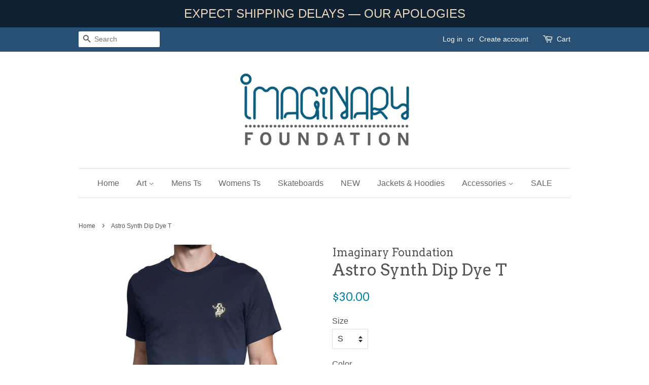

--- FILE ---
content_type: text/html; charset=utf-8
request_url: https://imaginaryfoundation.com/products/astro-synth-dip-dye-t
body_size: 17705
content:
<!doctype html>
<!--[if lt IE 7]><html class="no-js lt-ie9 lt-ie8 lt-ie7" lang="en"> <![endif]-->
<!--[if IE 7]><html class="no-js lt-ie9 lt-ie8" lang="en"> <![endif]-->
<!--[if IE 8]><html class="no-js lt-ie9" lang="en"> <![endif]-->
<!--[if IE 9 ]><html class="ie9 no-js"> <![endif]-->
<!--[if (gt IE 9)|!(IE)]><!--> <html class="no-js"> <!--<![endif]-->
<head>

  <!-- Basic page needs ================================================== -->
  <meta charset="utf-8">
  <meta http-equiv="X-UA-Compatible" content="IE=edge,chrome=1">

  

  <!-- Title and description ================================================== -->
  <title>
  Astro Synth Dip Dye T &ndash; Imaginary Foundation
  </title>

  
  <meta name="description" content="The Astro Synth Dip Dye Mens T, is a hand dyed 100% Cotton colour pre-shrunk gradient T-shirt. Understated yet unique, it features a high fidelity Astro Synth patch, contrasting white stitching and the Director&#39;s face label. Small batch, hand dyed.">
  

  <!-- Social meta ================================================== -->
  

  <meta property="og:type" content="product">
  <meta property="og:title" content="Astro Synth Dip Dye T">
  <meta property="og:url" content="https://imaginaryfoundation.myshopify.com/products/astro-synth-dip-dye-t">
  
  <meta property="og:image" content="http://imaginaryfoundation.com/cdn/shop/products/Astro_Synth_Charcol_Laydown_grande.jpg?v=1525994154">
  <meta property="og:image:secure_url" content="https://imaginaryfoundation.com/cdn/shop/products/Astro_Synth_Charcol_Laydown_grande.jpg?v=1525994154">
  
  <meta property="og:image" content="http://imaginaryfoundation.com/cdn/shop/products/Dip_dye_Model_BLK_product_grande.jpg?v=1525994154">
  <meta property="og:image:secure_url" content="https://imaginaryfoundation.com/cdn/shop/products/Dip_dye_Model_BLK_product_grande.jpg?v=1525994154">
  
  <meta property="og:image" content="http://imaginaryfoundation.com/cdn/shop/products/Dip_dye_Model_product_grande.jpg?v=1525994154">
  <meta property="og:image:secure_url" content="https://imaginaryfoundation.com/cdn/shop/products/Dip_dye_Model_product_grande.jpg?v=1525994154">
  
  <meta property="og:price:amount" content="30.00">
  <meta property="og:price:currency" content="USD">


  <meta property="og:description" content="The Astro Synth Dip Dye Mens T, is a hand dyed 100% Cotton colour pre-shrunk gradient T-shirt. Understated yet unique, it features a high fidelity Astro Synth patch, contrasting white stitching and the Director&#39;s face label. Small batch, hand dyed.">

<meta property="og:site_name" content="Imaginary Foundation">


  <meta name="twitter:card" content="summary">



  <meta name="twitter:title" content="Astro Synth Dip Dye T">
  <meta name="twitter:description" content="The Astro Synth Dip Dye Mens T, is a hand dyed 100% Cotton colour pre-shrunk gradient T-shirt. Understated yet unique, it features a high fidelity Astro Synth patch, contrasting white stitching and th">



  <!-- Helpers ================================================== -->
  <link rel="canonical" href="https://imaginaryfoundation.myshopify.com/products/astro-synth-dip-dye-t">
  <meta name="viewport" content="width=device-width,initial-scale=1">
  <meta name="theme-color" content="#0081a3">

  <!-- CSS ================================================== -->
  <link href="//imaginaryfoundation.com/cdn/shop/t/7/assets/timber.scss.css?v=30232741111388232841696377234" rel="stylesheet" type="text/css" media="all" />
  <link href="//imaginaryfoundation.com/cdn/shop/t/7/assets/theme.scss.css?v=66508928864768610021696377234" rel="stylesheet" type="text/css" media="all" />

  

  
    
    
    <link href="//fonts.googleapis.com/css?family=Arvo:400" rel="stylesheet" type="text/css" media="all" />
  




  <script>
    window.theme = window.theme || {};

    var theme = {
      strings: {
        zoomClose: "Close (Esc)",
        zoomPrev: "Previous (Left arrow key)",
        zoomNext: "Next (Right arrow key)",
        addressError: "Error looking up that address",
        addressNoResults: "No results for that address",
        addressQueryLimit: "You have exceeded the Google API usage limit. Consider upgrading to a \u003ca href=\"https:\/\/developers.google.com\/maps\/premium\/usage-limits\"\u003ePremium Plan\u003c\/a\u003e.",
        authError: "There was a problem authenticating your Google Maps API Key."
      },
      settings: {
        // Adding some settings to allow the editor to update correctly when they are changed
        themeBgImage: false,
        customBgImage: '',
        enableWideLayout: false,
        typeAccentTransform: false,
        typeAccentSpacing: false,
        baseFontSize: '16px',
        headerBaseFontSize: '32px',
        accentFontSize: '16px'
      },
      variables: {
        mediaQueryMedium: 'screen and (max-width: 768px)',
        bpSmall: false
      },
      moneyFormat: "${{amount}}"
    }

    document.documentElement.className = document.documentElement.className.replace('no-js', 'supports-js');
  </script>

  <!-- Header hook for plugins ================================================== -->
  <script>window.performance && window.performance.mark && window.performance.mark('shopify.content_for_header.start');</script><meta id="shopify-digital-wallet" name="shopify-digital-wallet" content="/22647553/digital_wallets/dialog">
<meta name="shopify-checkout-api-token" content="c1123f83ca7d5f1debbcebf836d984dc">
<meta id="in-context-paypal-metadata" data-shop-id="22647553" data-venmo-supported="true" data-environment="production" data-locale="en_US" data-paypal-v4="true" data-currency="USD">
<link rel="alternate" type="application/json+oembed" href="https://imaginaryfoundation.myshopify.com/products/astro-synth-dip-dye-t.oembed">
<script async="async" src="/checkouts/internal/preloads.js?locale=en-US"></script>
<link rel="preconnect" href="https://shop.app" crossorigin="anonymous">
<script async="async" src="https://shop.app/checkouts/internal/preloads.js?locale=en-US&shop_id=22647553" crossorigin="anonymous"></script>
<script id="apple-pay-shop-capabilities" type="application/json">{"shopId":22647553,"countryCode":"US","currencyCode":"USD","merchantCapabilities":["supports3DS"],"merchantId":"gid:\/\/shopify\/Shop\/22647553","merchantName":"Imaginary Foundation","requiredBillingContactFields":["postalAddress","email"],"requiredShippingContactFields":["postalAddress","email"],"shippingType":"shipping","supportedNetworks":["visa","masterCard","amex","discover","elo","jcb"],"total":{"type":"pending","label":"Imaginary Foundation","amount":"1.00"},"shopifyPaymentsEnabled":true,"supportsSubscriptions":true}</script>
<script id="shopify-features" type="application/json">{"accessToken":"c1123f83ca7d5f1debbcebf836d984dc","betas":["rich-media-storefront-analytics"],"domain":"imaginaryfoundation.com","predictiveSearch":true,"shopId":22647553,"locale":"en"}</script>
<script>var Shopify = Shopify || {};
Shopify.shop = "imaginaryfoundation.myshopify.com";
Shopify.locale = "en";
Shopify.currency = {"active":"USD","rate":"1.0"};
Shopify.country = "US";
Shopify.theme = {"name":"Minimal  [Shopify TS | 20\/07\/22]","id":130515009714,"schema_name":"Minimal","schema_version":"3.5.2","theme_store_id":380,"role":"main"};
Shopify.theme.handle = "null";
Shopify.theme.style = {"id":null,"handle":null};
Shopify.cdnHost = "imaginaryfoundation.com/cdn";
Shopify.routes = Shopify.routes || {};
Shopify.routes.root = "/";</script>
<script type="module">!function(o){(o.Shopify=o.Shopify||{}).modules=!0}(window);</script>
<script>!function(o){function n(){var o=[];function n(){o.push(Array.prototype.slice.apply(arguments))}return n.q=o,n}var t=o.Shopify=o.Shopify||{};t.loadFeatures=n(),t.autoloadFeatures=n()}(window);</script>
<script>
  window.ShopifyPay = window.ShopifyPay || {};
  window.ShopifyPay.apiHost = "shop.app\/pay";
  window.ShopifyPay.redirectState = null;
</script>
<script id="shop-js-analytics" type="application/json">{"pageType":"product"}</script>
<script defer="defer" async type="module" src="//imaginaryfoundation.com/cdn/shopifycloud/shop-js/modules/v2/client.init-shop-cart-sync_C5BV16lS.en.esm.js"></script>
<script defer="defer" async type="module" src="//imaginaryfoundation.com/cdn/shopifycloud/shop-js/modules/v2/chunk.common_CygWptCX.esm.js"></script>
<script type="module">
  await import("//imaginaryfoundation.com/cdn/shopifycloud/shop-js/modules/v2/client.init-shop-cart-sync_C5BV16lS.en.esm.js");
await import("//imaginaryfoundation.com/cdn/shopifycloud/shop-js/modules/v2/chunk.common_CygWptCX.esm.js");

  window.Shopify.SignInWithShop?.initShopCartSync?.({"fedCMEnabled":true,"windoidEnabled":true});

</script>
<script>
  window.Shopify = window.Shopify || {};
  if (!window.Shopify.featureAssets) window.Shopify.featureAssets = {};
  window.Shopify.featureAssets['shop-js'] = {"shop-cart-sync":["modules/v2/client.shop-cart-sync_ZFArdW7E.en.esm.js","modules/v2/chunk.common_CygWptCX.esm.js"],"init-fed-cm":["modules/v2/client.init-fed-cm_CmiC4vf6.en.esm.js","modules/v2/chunk.common_CygWptCX.esm.js"],"shop-button":["modules/v2/client.shop-button_tlx5R9nI.en.esm.js","modules/v2/chunk.common_CygWptCX.esm.js"],"shop-cash-offers":["modules/v2/client.shop-cash-offers_DOA2yAJr.en.esm.js","modules/v2/chunk.common_CygWptCX.esm.js","modules/v2/chunk.modal_D71HUcav.esm.js"],"init-windoid":["modules/v2/client.init-windoid_sURxWdc1.en.esm.js","modules/v2/chunk.common_CygWptCX.esm.js"],"shop-toast-manager":["modules/v2/client.shop-toast-manager_ClPi3nE9.en.esm.js","modules/v2/chunk.common_CygWptCX.esm.js"],"init-shop-email-lookup-coordinator":["modules/v2/client.init-shop-email-lookup-coordinator_B8hsDcYM.en.esm.js","modules/v2/chunk.common_CygWptCX.esm.js"],"init-shop-cart-sync":["modules/v2/client.init-shop-cart-sync_C5BV16lS.en.esm.js","modules/v2/chunk.common_CygWptCX.esm.js"],"avatar":["modules/v2/client.avatar_BTnouDA3.en.esm.js"],"pay-button":["modules/v2/client.pay-button_FdsNuTd3.en.esm.js","modules/v2/chunk.common_CygWptCX.esm.js"],"init-customer-accounts":["modules/v2/client.init-customer-accounts_DxDtT_ad.en.esm.js","modules/v2/client.shop-login-button_C5VAVYt1.en.esm.js","modules/v2/chunk.common_CygWptCX.esm.js","modules/v2/chunk.modal_D71HUcav.esm.js"],"init-shop-for-new-customer-accounts":["modules/v2/client.init-shop-for-new-customer-accounts_ChsxoAhi.en.esm.js","modules/v2/client.shop-login-button_C5VAVYt1.en.esm.js","modules/v2/chunk.common_CygWptCX.esm.js","modules/v2/chunk.modal_D71HUcav.esm.js"],"shop-login-button":["modules/v2/client.shop-login-button_C5VAVYt1.en.esm.js","modules/v2/chunk.common_CygWptCX.esm.js","modules/v2/chunk.modal_D71HUcav.esm.js"],"init-customer-accounts-sign-up":["modules/v2/client.init-customer-accounts-sign-up_CPSyQ0Tj.en.esm.js","modules/v2/client.shop-login-button_C5VAVYt1.en.esm.js","modules/v2/chunk.common_CygWptCX.esm.js","modules/v2/chunk.modal_D71HUcav.esm.js"],"shop-follow-button":["modules/v2/client.shop-follow-button_Cva4Ekp9.en.esm.js","modules/v2/chunk.common_CygWptCX.esm.js","modules/v2/chunk.modal_D71HUcav.esm.js"],"checkout-modal":["modules/v2/client.checkout-modal_BPM8l0SH.en.esm.js","modules/v2/chunk.common_CygWptCX.esm.js","modules/v2/chunk.modal_D71HUcav.esm.js"],"lead-capture":["modules/v2/client.lead-capture_Bi8yE_yS.en.esm.js","modules/v2/chunk.common_CygWptCX.esm.js","modules/v2/chunk.modal_D71HUcav.esm.js"],"shop-login":["modules/v2/client.shop-login_D6lNrXab.en.esm.js","modules/v2/chunk.common_CygWptCX.esm.js","modules/v2/chunk.modal_D71HUcav.esm.js"],"payment-terms":["modules/v2/client.payment-terms_CZxnsJam.en.esm.js","modules/v2/chunk.common_CygWptCX.esm.js","modules/v2/chunk.modal_D71HUcav.esm.js"]};
</script>
<script>(function() {
  var isLoaded = false;
  function asyncLoad() {
    if (isLoaded) return;
    isLoaded = true;
    var urls = ["https:\/\/chimpstatic.com\/mcjs-connected\/js\/users\/22080fa1d395a3488bcdd0776\/b8e6c87b8fcd63699be36f5e0.js?shop=imaginaryfoundation.myshopify.com","https:\/\/app-api.vidjet.io\/067b0b34-c575-4d5a-b42a-d1cec2f71f22\/shopify\/scripttag?v=1656551376590\u0026shop=imaginaryfoundation.myshopify.com","https:\/\/cdn.hextom.com\/js\/quickannouncementbar.js?shop=imaginaryfoundation.myshopify.com","https:\/\/cdn.hextom.com\/js\/freeshippingbar.js?shop=imaginaryfoundation.myshopify.com","https:\/\/omnisnippet1.com\/platforms\/shopify.js?source=scriptTag\u0026v=2025-05-15T12\u0026shop=imaginaryfoundation.myshopify.com"];
    for (var i = 0; i < urls.length; i++) {
      var s = document.createElement('script');
      s.type = 'text/javascript';
      s.async = true;
      s.src = urls[i];
      var x = document.getElementsByTagName('script')[0];
      x.parentNode.insertBefore(s, x);
    }
  };
  if(window.attachEvent) {
    window.attachEvent('onload', asyncLoad);
  } else {
    window.addEventListener('load', asyncLoad, false);
  }
})();</script>
<script id="__st">var __st={"a":22647553,"offset":-28800,"reqid":"d35d71e3-d580-4424-9653-ef24905defbf-1768785408","pageurl":"imaginaryfoundation.com\/products\/astro-synth-dip-dye-t","u":"b5a539cfd778","p":"product","rtyp":"product","rid":1292069961804};</script>
<script>window.ShopifyPaypalV4VisibilityTracking = true;</script>
<script id="captcha-bootstrap">!function(){'use strict';const t='contact',e='account',n='new_comment',o=[[t,t],['blogs',n],['comments',n],[t,'customer']],c=[[e,'customer_login'],[e,'guest_login'],[e,'recover_customer_password'],[e,'create_customer']],r=t=>t.map((([t,e])=>`form[action*='/${t}']:not([data-nocaptcha='true']) input[name='form_type'][value='${e}']`)).join(','),a=t=>()=>t?[...document.querySelectorAll(t)].map((t=>t.form)):[];function s(){const t=[...o],e=r(t);return a(e)}const i='password',u='form_key',d=['recaptcha-v3-token','g-recaptcha-response','h-captcha-response',i],f=()=>{try{return window.sessionStorage}catch{return}},m='__shopify_v',_=t=>t.elements[u];function p(t,e,n=!1){try{const o=window.sessionStorage,c=JSON.parse(o.getItem(e)),{data:r}=function(t){const{data:e,action:n}=t;return t[m]||n?{data:e,action:n}:{data:t,action:n}}(c);for(const[e,n]of Object.entries(r))t.elements[e]&&(t.elements[e].value=n);n&&o.removeItem(e)}catch(o){console.error('form repopulation failed',{error:o})}}const l='form_type',E='cptcha';function T(t){t.dataset[E]=!0}const w=window,h=w.document,L='Shopify',v='ce_forms',y='captcha';let A=!1;((t,e)=>{const n=(g='f06e6c50-85a8-45c8-87d0-21a2b65856fe',I='https://cdn.shopify.com/shopifycloud/storefront-forms-hcaptcha/ce_storefront_forms_captcha_hcaptcha.v1.5.2.iife.js',D={infoText:'Protected by hCaptcha',privacyText:'Privacy',termsText:'Terms'},(t,e,n)=>{const o=w[L][v],c=o.bindForm;if(c)return c(t,g,e,D).then(n);var r;o.q.push([[t,g,e,D],n]),r=I,A||(h.body.append(Object.assign(h.createElement('script'),{id:'captcha-provider',async:!0,src:r})),A=!0)});var g,I,D;w[L]=w[L]||{},w[L][v]=w[L][v]||{},w[L][v].q=[],w[L][y]=w[L][y]||{},w[L][y].protect=function(t,e){n(t,void 0,e),T(t)},Object.freeze(w[L][y]),function(t,e,n,w,h,L){const[v,y,A,g]=function(t,e,n){const i=e?o:[],u=t?c:[],d=[...i,...u],f=r(d),m=r(i),_=r(d.filter((([t,e])=>n.includes(e))));return[a(f),a(m),a(_),s()]}(w,h,L),I=t=>{const e=t.target;return e instanceof HTMLFormElement?e:e&&e.form},D=t=>v().includes(t);t.addEventListener('submit',(t=>{const e=I(t);if(!e)return;const n=D(e)&&!e.dataset.hcaptchaBound&&!e.dataset.recaptchaBound,o=_(e),c=g().includes(e)&&(!o||!o.value);(n||c)&&t.preventDefault(),c&&!n&&(function(t){try{if(!f())return;!function(t){const e=f();if(!e)return;const n=_(t);if(!n)return;const o=n.value;o&&e.removeItem(o)}(t);const e=Array.from(Array(32),(()=>Math.random().toString(36)[2])).join('');!function(t,e){_(t)||t.append(Object.assign(document.createElement('input'),{type:'hidden',name:u})),t.elements[u].value=e}(t,e),function(t,e){const n=f();if(!n)return;const o=[...t.querySelectorAll(`input[type='${i}']`)].map((({name:t})=>t)),c=[...d,...o],r={};for(const[a,s]of new FormData(t).entries())c.includes(a)||(r[a]=s);n.setItem(e,JSON.stringify({[m]:1,action:t.action,data:r}))}(t,e)}catch(e){console.error('failed to persist form',e)}}(e),e.submit())}));const S=(t,e)=>{t&&!t.dataset[E]&&(n(t,e.some((e=>e===t))),T(t))};for(const o of['focusin','change'])t.addEventListener(o,(t=>{const e=I(t);D(e)&&S(e,y())}));const B=e.get('form_key'),M=e.get(l),P=B&&M;t.addEventListener('DOMContentLoaded',(()=>{const t=y();if(P)for(const e of t)e.elements[l].value===M&&p(e,B);[...new Set([...A(),...v().filter((t=>'true'===t.dataset.shopifyCaptcha))])].forEach((e=>S(e,t)))}))}(h,new URLSearchParams(w.location.search),n,t,e,['guest_login'])})(!0,!0)}();</script>
<script integrity="sha256-4kQ18oKyAcykRKYeNunJcIwy7WH5gtpwJnB7kiuLZ1E=" data-source-attribution="shopify.loadfeatures" defer="defer" src="//imaginaryfoundation.com/cdn/shopifycloud/storefront/assets/storefront/load_feature-a0a9edcb.js" crossorigin="anonymous"></script>
<script crossorigin="anonymous" defer="defer" src="//imaginaryfoundation.com/cdn/shopifycloud/storefront/assets/shopify_pay/storefront-65b4c6d7.js?v=20250812"></script>
<script data-source-attribution="shopify.dynamic_checkout.dynamic.init">var Shopify=Shopify||{};Shopify.PaymentButton=Shopify.PaymentButton||{isStorefrontPortableWallets:!0,init:function(){window.Shopify.PaymentButton.init=function(){};var t=document.createElement("script");t.src="https://imaginaryfoundation.com/cdn/shopifycloud/portable-wallets/latest/portable-wallets.en.js",t.type="module",document.head.appendChild(t)}};
</script>
<script data-source-attribution="shopify.dynamic_checkout.buyer_consent">
  function portableWalletsHideBuyerConsent(e){var t=document.getElementById("shopify-buyer-consent"),n=document.getElementById("shopify-subscription-policy-button");t&&n&&(t.classList.add("hidden"),t.setAttribute("aria-hidden","true"),n.removeEventListener("click",e))}function portableWalletsShowBuyerConsent(e){var t=document.getElementById("shopify-buyer-consent"),n=document.getElementById("shopify-subscription-policy-button");t&&n&&(t.classList.remove("hidden"),t.removeAttribute("aria-hidden"),n.addEventListener("click",e))}window.Shopify?.PaymentButton&&(window.Shopify.PaymentButton.hideBuyerConsent=portableWalletsHideBuyerConsent,window.Shopify.PaymentButton.showBuyerConsent=portableWalletsShowBuyerConsent);
</script>
<script data-source-attribution="shopify.dynamic_checkout.cart.bootstrap">document.addEventListener("DOMContentLoaded",(function(){function t(){return document.querySelector("shopify-accelerated-checkout-cart, shopify-accelerated-checkout")}if(t())Shopify.PaymentButton.init();else{new MutationObserver((function(e,n){t()&&(Shopify.PaymentButton.init(),n.disconnect())})).observe(document.body,{childList:!0,subtree:!0})}}));
</script>
<link id="shopify-accelerated-checkout-styles" rel="stylesheet" media="screen" href="https://imaginaryfoundation.com/cdn/shopifycloud/portable-wallets/latest/accelerated-checkout-backwards-compat.css" crossorigin="anonymous">
<style id="shopify-accelerated-checkout-cart">
        #shopify-buyer-consent {
  margin-top: 1em;
  display: inline-block;
  width: 100%;
}

#shopify-buyer-consent.hidden {
  display: none;
}

#shopify-subscription-policy-button {
  background: none;
  border: none;
  padding: 0;
  text-decoration: underline;
  font-size: inherit;
  cursor: pointer;
}

#shopify-subscription-policy-button::before {
  box-shadow: none;
}

      </style>

<script>window.performance && window.performance.mark && window.performance.mark('shopify.content_for_header.end');</script>

  

<!--[if lt IE 9]>
<script src="//cdnjs.cloudflare.com/ajax/libs/html5shiv/3.7.2/html5shiv.min.js" type="text/javascript"></script>
<link href="//imaginaryfoundation.com/cdn/shop/t/7/assets/respond-proxy.html" id="respond-proxy" rel="respond-proxy" />
<link href="//imaginaryfoundation.myshopify.com/search?q=bd4a8795337d986f8b291c12513ad0a2" id="respond-redirect" rel="respond-redirect" />
<script src="//imaginaryfoundation.myshopify.com/search?q=bd4a8795337d986f8b291c12513ad0a2" type="text/javascript"></script>
<![endif]-->


  <script src="//ajax.googleapis.com/ajax/libs/jquery/2.2.3/jquery.min.js" type="text/javascript"></script>

  <!--[if (gt IE 9)|!(IE)]><!--><script src="//imaginaryfoundation.com/cdn/shop/t/7/assets/lazysizes.min.js?v=177476512571513845041658275493" async="async"></script><!--<![endif]-->
  <!--[if lte IE 9]><script src="//imaginaryfoundation.com/cdn/shop/t/7/assets/lazysizes.min.js?v=177476512571513845041658275493"></script><![endif]-->

  
  

<link href="https://monorail-edge.shopifysvc.com" rel="dns-prefetch">
<script>(function(){if ("sendBeacon" in navigator && "performance" in window) {try {var session_token_from_headers = performance.getEntriesByType('navigation')[0].serverTiming.find(x => x.name == '_s').description;} catch {var session_token_from_headers = undefined;}var session_cookie_matches = document.cookie.match(/_shopify_s=([^;]*)/);var session_token_from_cookie = session_cookie_matches && session_cookie_matches.length === 2 ? session_cookie_matches[1] : "";var session_token = session_token_from_headers || session_token_from_cookie || "";function handle_abandonment_event(e) {var entries = performance.getEntries().filter(function(entry) {return /monorail-edge.shopifysvc.com/.test(entry.name);});if (!window.abandonment_tracked && entries.length === 0) {window.abandonment_tracked = true;var currentMs = Date.now();var navigation_start = performance.timing.navigationStart;var payload = {shop_id: 22647553,url: window.location.href,navigation_start,duration: currentMs - navigation_start,session_token,page_type: "product"};window.navigator.sendBeacon("https://monorail-edge.shopifysvc.com/v1/produce", JSON.stringify({schema_id: "online_store_buyer_site_abandonment/1.1",payload: payload,metadata: {event_created_at_ms: currentMs,event_sent_at_ms: currentMs}}));}}window.addEventListener('pagehide', handle_abandonment_event);}}());</script>
<script id="web-pixels-manager-setup">(function e(e,d,r,n,o){if(void 0===o&&(o={}),!Boolean(null===(a=null===(i=window.Shopify)||void 0===i?void 0:i.analytics)||void 0===a?void 0:a.replayQueue)){var i,a;window.Shopify=window.Shopify||{};var t=window.Shopify;t.analytics=t.analytics||{};var s=t.analytics;s.replayQueue=[],s.publish=function(e,d,r){return s.replayQueue.push([e,d,r]),!0};try{self.performance.mark("wpm:start")}catch(e){}var l=function(){var e={modern:/Edge?\/(1{2}[4-9]|1[2-9]\d|[2-9]\d{2}|\d{4,})\.\d+(\.\d+|)|Firefox\/(1{2}[4-9]|1[2-9]\d|[2-9]\d{2}|\d{4,})\.\d+(\.\d+|)|Chrom(ium|e)\/(9{2}|\d{3,})\.\d+(\.\d+|)|(Maci|X1{2}).+ Version\/(15\.\d+|(1[6-9]|[2-9]\d|\d{3,})\.\d+)([,.]\d+|)( \(\w+\)|)( Mobile\/\w+|) Safari\/|Chrome.+OPR\/(9{2}|\d{3,})\.\d+\.\d+|(CPU[ +]OS|iPhone[ +]OS|CPU[ +]iPhone|CPU IPhone OS|CPU iPad OS)[ +]+(15[._]\d+|(1[6-9]|[2-9]\d|\d{3,})[._]\d+)([._]\d+|)|Android:?[ /-](13[3-9]|1[4-9]\d|[2-9]\d{2}|\d{4,})(\.\d+|)(\.\d+|)|Android.+Firefox\/(13[5-9]|1[4-9]\d|[2-9]\d{2}|\d{4,})\.\d+(\.\d+|)|Android.+Chrom(ium|e)\/(13[3-9]|1[4-9]\d|[2-9]\d{2}|\d{4,})\.\d+(\.\d+|)|SamsungBrowser\/([2-9]\d|\d{3,})\.\d+/,legacy:/Edge?\/(1[6-9]|[2-9]\d|\d{3,})\.\d+(\.\d+|)|Firefox\/(5[4-9]|[6-9]\d|\d{3,})\.\d+(\.\d+|)|Chrom(ium|e)\/(5[1-9]|[6-9]\d|\d{3,})\.\d+(\.\d+|)([\d.]+$|.*Safari\/(?![\d.]+ Edge\/[\d.]+$))|(Maci|X1{2}).+ Version\/(10\.\d+|(1[1-9]|[2-9]\d|\d{3,})\.\d+)([,.]\d+|)( \(\w+\)|)( Mobile\/\w+|) Safari\/|Chrome.+OPR\/(3[89]|[4-9]\d|\d{3,})\.\d+\.\d+|(CPU[ +]OS|iPhone[ +]OS|CPU[ +]iPhone|CPU IPhone OS|CPU iPad OS)[ +]+(10[._]\d+|(1[1-9]|[2-9]\d|\d{3,})[._]\d+)([._]\d+|)|Android:?[ /-](13[3-9]|1[4-9]\d|[2-9]\d{2}|\d{4,})(\.\d+|)(\.\d+|)|Mobile Safari.+OPR\/([89]\d|\d{3,})\.\d+\.\d+|Android.+Firefox\/(13[5-9]|1[4-9]\d|[2-9]\d{2}|\d{4,})\.\d+(\.\d+|)|Android.+Chrom(ium|e)\/(13[3-9]|1[4-9]\d|[2-9]\d{2}|\d{4,})\.\d+(\.\d+|)|Android.+(UC? ?Browser|UCWEB|U3)[ /]?(15\.([5-9]|\d{2,})|(1[6-9]|[2-9]\d|\d{3,})\.\d+)\.\d+|SamsungBrowser\/(5\.\d+|([6-9]|\d{2,})\.\d+)|Android.+MQ{2}Browser\/(14(\.(9|\d{2,})|)|(1[5-9]|[2-9]\d|\d{3,})(\.\d+|))(\.\d+|)|K[Aa][Ii]OS\/(3\.\d+|([4-9]|\d{2,})\.\d+)(\.\d+|)/},d=e.modern,r=e.legacy,n=navigator.userAgent;return n.match(d)?"modern":n.match(r)?"legacy":"unknown"}(),u="modern"===l?"modern":"legacy",c=(null!=n?n:{modern:"",legacy:""})[u],f=function(e){return[e.baseUrl,"/wpm","/b",e.hashVersion,"modern"===e.buildTarget?"m":"l",".js"].join("")}({baseUrl:d,hashVersion:r,buildTarget:u}),m=function(e){var d=e.version,r=e.bundleTarget,n=e.surface,o=e.pageUrl,i=e.monorailEndpoint;return{emit:function(e){var a=e.status,t=e.errorMsg,s=(new Date).getTime(),l=JSON.stringify({metadata:{event_sent_at_ms:s},events:[{schema_id:"web_pixels_manager_load/3.1",payload:{version:d,bundle_target:r,page_url:o,status:a,surface:n,error_msg:t},metadata:{event_created_at_ms:s}}]});if(!i)return console&&console.warn&&console.warn("[Web Pixels Manager] No Monorail endpoint provided, skipping logging."),!1;try{return self.navigator.sendBeacon.bind(self.navigator)(i,l)}catch(e){}var u=new XMLHttpRequest;try{return u.open("POST",i,!0),u.setRequestHeader("Content-Type","text/plain"),u.send(l),!0}catch(e){return console&&console.warn&&console.warn("[Web Pixels Manager] Got an unhandled error while logging to Monorail."),!1}}}}({version:r,bundleTarget:l,surface:e.surface,pageUrl:self.location.href,monorailEndpoint:e.monorailEndpoint});try{o.browserTarget=l,function(e){var d=e.src,r=e.async,n=void 0===r||r,o=e.onload,i=e.onerror,a=e.sri,t=e.scriptDataAttributes,s=void 0===t?{}:t,l=document.createElement("script"),u=document.querySelector("head"),c=document.querySelector("body");if(l.async=n,l.src=d,a&&(l.integrity=a,l.crossOrigin="anonymous"),s)for(var f in s)if(Object.prototype.hasOwnProperty.call(s,f))try{l.dataset[f]=s[f]}catch(e){}if(o&&l.addEventListener("load",o),i&&l.addEventListener("error",i),u)u.appendChild(l);else{if(!c)throw new Error("Did not find a head or body element to append the script");c.appendChild(l)}}({src:f,async:!0,onload:function(){if(!function(){var e,d;return Boolean(null===(d=null===(e=window.Shopify)||void 0===e?void 0:e.analytics)||void 0===d?void 0:d.initialized)}()){var d=window.webPixelsManager.init(e)||void 0;if(d){var r=window.Shopify.analytics;r.replayQueue.forEach((function(e){var r=e[0],n=e[1],o=e[2];d.publishCustomEvent(r,n,o)})),r.replayQueue=[],r.publish=d.publishCustomEvent,r.visitor=d.visitor,r.initialized=!0}}},onerror:function(){return m.emit({status:"failed",errorMsg:"".concat(f," has failed to load")})},sri:function(e){var d=/^sha384-[A-Za-z0-9+/=]+$/;return"string"==typeof e&&d.test(e)}(c)?c:"",scriptDataAttributes:o}),m.emit({status:"loading"})}catch(e){m.emit({status:"failed",errorMsg:(null==e?void 0:e.message)||"Unknown error"})}}})({shopId: 22647553,storefrontBaseUrl: "https://imaginaryfoundation.myshopify.com",extensionsBaseUrl: "https://extensions.shopifycdn.com/cdn/shopifycloud/web-pixels-manager",monorailEndpoint: "https://monorail-edge.shopifysvc.com/unstable/produce_batch",surface: "storefront-renderer",enabledBetaFlags: ["2dca8a86"],webPixelsConfigList: [{"id":"894501042","configuration":"{\"apiURL\":\"https:\/\/api.omnisend.com\",\"appURL\":\"https:\/\/app.omnisend.com\",\"brandID\":\"5ccb2e7c8653ed3e50c93ba1\",\"trackingURL\":\"https:\/\/wt.omnisendlink.com\"}","eventPayloadVersion":"v1","runtimeContext":"STRICT","scriptVersion":"aa9feb15e63a302383aa48b053211bbb","type":"APP","apiClientId":186001,"privacyPurposes":["ANALYTICS","MARKETING","SALE_OF_DATA"],"dataSharingAdjustments":{"protectedCustomerApprovalScopes":["read_customer_address","read_customer_email","read_customer_name","read_customer_personal_data","read_customer_phone"]}},{"id":"75792562","eventPayloadVersion":"v1","runtimeContext":"LAX","scriptVersion":"1","type":"CUSTOM","privacyPurposes":["MARKETING"],"name":"Meta pixel (migrated)"},{"id":"110854322","eventPayloadVersion":"v1","runtimeContext":"LAX","scriptVersion":"1","type":"CUSTOM","privacyPurposes":["ANALYTICS"],"name":"Google Analytics tag (migrated)"},{"id":"shopify-app-pixel","configuration":"{}","eventPayloadVersion":"v1","runtimeContext":"STRICT","scriptVersion":"0450","apiClientId":"shopify-pixel","type":"APP","privacyPurposes":["ANALYTICS","MARKETING"]},{"id":"shopify-custom-pixel","eventPayloadVersion":"v1","runtimeContext":"LAX","scriptVersion":"0450","apiClientId":"shopify-pixel","type":"CUSTOM","privacyPurposes":["ANALYTICS","MARKETING"]}],isMerchantRequest: false,initData: {"shop":{"name":"Imaginary Foundation","paymentSettings":{"currencyCode":"USD"},"myshopifyDomain":"imaginaryfoundation.myshopify.com","countryCode":"US","storefrontUrl":"https:\/\/imaginaryfoundation.myshopify.com"},"customer":null,"cart":null,"checkout":null,"productVariants":[{"price":{"amount":30.0,"currencyCode":"USD"},"product":{"title":"Astro Synth Dip Dye T","vendor":"Imaginary Foundation","id":"1292069961804","untranslatedTitle":"Astro Synth Dip Dye T","url":"\/products\/astro-synth-dip-dye-t","type":"Mens Tshirts"},"id":"12068133142604","image":{"src":"\/\/imaginaryfoundation.com\/cdn\/shop\/products\/Dip_dye_Model_product.jpg?v=1525994154"},"sku":"38141CH","title":"S \/ Charcoal","untranslatedTitle":"S \/ Charcoal"},{"price":{"amount":30.0,"currencyCode":"USD"},"product":{"title":"Astro Synth Dip Dye T","vendor":"Imaginary Foundation","id":"1292069961804","untranslatedTitle":"Astro Synth Dip Dye T","url":"\/products\/astro-synth-dip-dye-t","type":"Mens Tshirts"},"id":"12068133175372","image":{"src":"\/\/imaginaryfoundation.com\/cdn\/shop\/products\/Dip_dye_Model_product.jpg?v=1525994154"},"sku":"38141CH","title":"M \/ Charcoal","untranslatedTitle":"M \/ Charcoal"},{"price":{"amount":30.0,"currencyCode":"USD"},"product":{"title":"Astro Synth Dip Dye T","vendor":"Imaginary Foundation","id":"1292069961804","untranslatedTitle":"Astro Synth Dip Dye T","url":"\/products\/astro-synth-dip-dye-t","type":"Mens Tshirts"},"id":"12068133208140","image":{"src":"\/\/imaginaryfoundation.com\/cdn\/shop\/products\/Dip_dye_Model_product.jpg?v=1525994154"},"sku":"38141CH","title":"L \/ Charcoal","untranslatedTitle":"L \/ Charcoal"},{"price":{"amount":30.0,"currencyCode":"USD"},"product":{"title":"Astro Synth Dip Dye T","vendor":"Imaginary Foundation","id":"1292069961804","untranslatedTitle":"Astro Synth Dip Dye T","url":"\/products\/astro-synth-dip-dye-t","type":"Mens Tshirts"},"id":"12068133240908","image":{"src":"\/\/imaginaryfoundation.com\/cdn\/shop\/products\/Dip_dye_Model_product.jpg?v=1525994154"},"sku":"38141CH","title":"XL \/ Charcoal","untranslatedTitle":"XL \/ Charcoal"},{"price":{"amount":30.0,"currencyCode":"USD"},"product":{"title":"Astro Synth Dip Dye T","vendor":"Imaginary Foundation","id":"1292069961804","untranslatedTitle":"Astro Synth Dip Dye T","url":"\/products\/astro-synth-dip-dye-t","type":"Mens Tshirts"},"id":"12068133273676","image":{"src":"\/\/imaginaryfoundation.com\/cdn\/shop\/products\/Dip_dye_Model_product.jpg?v=1525994154"},"sku":"","title":"XL \/ Navy","untranslatedTitle":"XL \/ Navy"},{"price":{"amount":30.0,"currencyCode":"USD"},"product":{"title":"Astro Synth Dip Dye T","vendor":"Imaginary Foundation","id":"1292069961804","untranslatedTitle":"Astro Synth Dip Dye T","url":"\/products\/astro-synth-dip-dye-t","type":"Mens Tshirts"},"id":"12068133306444","image":{"src":"\/\/imaginaryfoundation.com\/cdn\/shop\/products\/Dip_dye_Model_product.jpg?v=1525994154"},"sku":"","title":"S \/ Navy","untranslatedTitle":"S \/ Navy"},{"price":{"amount":30.0,"currencyCode":"USD"},"product":{"title":"Astro Synth Dip Dye T","vendor":"Imaginary Foundation","id":"1292069961804","untranslatedTitle":"Astro Synth Dip Dye T","url":"\/products\/astro-synth-dip-dye-t","type":"Mens Tshirts"},"id":"12068133339212","image":{"src":"\/\/imaginaryfoundation.com\/cdn\/shop\/products\/Dip_dye_Model_product.jpg?v=1525994154"},"sku":"","title":"XXL \/ Charcoal","untranslatedTitle":"XXL \/ Charcoal"},{"price":{"amount":30.0,"currencyCode":"USD"},"product":{"title":"Astro Synth Dip Dye T","vendor":"Imaginary Foundation","id":"1292069961804","untranslatedTitle":"Astro Synth Dip Dye T","url":"\/products\/astro-synth-dip-dye-t","type":"Mens Tshirts"},"id":"12068133371980","image":{"src":"\/\/imaginaryfoundation.com\/cdn\/shop\/products\/Dip_dye_Model_product.jpg?v=1525994154"},"sku":"","title":"M \/ Navy","untranslatedTitle":"M \/ Navy"},{"price":{"amount":30.0,"currencyCode":"USD"},"product":{"title":"Astro Synth Dip Dye T","vendor":"Imaginary Foundation","id":"1292069961804","untranslatedTitle":"Astro Synth Dip Dye T","url":"\/products\/astro-synth-dip-dye-t","type":"Mens Tshirts"},"id":"12068133404748","image":{"src":"\/\/imaginaryfoundation.com\/cdn\/shop\/products\/Dip_dye_Model_product.jpg?v=1525994154"},"sku":"","title":"L \/ Navy","untranslatedTitle":"L \/ Navy"},{"price":{"amount":30.0,"currencyCode":"USD"},"product":{"title":"Astro Synth Dip Dye T","vendor":"Imaginary Foundation","id":"1292069961804","untranslatedTitle":"Astro Synth Dip Dye T","url":"\/products\/astro-synth-dip-dye-t","type":"Mens Tshirts"},"id":"12068194156620","image":{"src":"\/\/imaginaryfoundation.com\/cdn\/shop\/products\/Dip_dye_Model_product.jpg?v=1525994154"},"sku":"","title":"XXL \/ Navy","untranslatedTitle":"XXL \/ Navy"},{"price":{"amount":30.0,"currencyCode":"USD"},"product":{"title":"Astro Synth Dip Dye T","vendor":"Imaginary Foundation","id":"1292069961804","untranslatedTitle":"Astro Synth Dip Dye T","url":"\/products\/astro-synth-dip-dye-t","type":"Mens Tshirts"},"id":"29138167562317","image":{"src":"\/\/imaginaryfoundation.com\/cdn\/shop\/products\/Dip_dye_Model_product.jpg?v=1525994154"},"sku":"","title":"3XL \/ Navy","untranslatedTitle":"3XL \/ Navy"}],"purchasingCompany":null},},"https://imaginaryfoundation.com/cdn","fcfee988w5aeb613cpc8e4bc33m6693e112",{"modern":"","legacy":""},{"shopId":"22647553","storefrontBaseUrl":"https:\/\/imaginaryfoundation.myshopify.com","extensionBaseUrl":"https:\/\/extensions.shopifycdn.com\/cdn\/shopifycloud\/web-pixels-manager","surface":"storefront-renderer","enabledBetaFlags":"[\"2dca8a86\"]","isMerchantRequest":"false","hashVersion":"fcfee988w5aeb613cpc8e4bc33m6693e112","publish":"custom","events":"[[\"page_viewed\",{}],[\"product_viewed\",{\"productVariant\":{\"price\":{\"amount\":30.0,\"currencyCode\":\"USD\"},\"product\":{\"title\":\"Astro Synth Dip Dye T\",\"vendor\":\"Imaginary Foundation\",\"id\":\"1292069961804\",\"untranslatedTitle\":\"Astro Synth Dip Dye T\",\"url\":\"\/products\/astro-synth-dip-dye-t\",\"type\":\"Mens Tshirts\"},\"id\":\"12068133142604\",\"image\":{\"src\":\"\/\/imaginaryfoundation.com\/cdn\/shop\/products\/Dip_dye_Model_product.jpg?v=1525994154\"},\"sku\":\"38141CH\",\"title\":\"S \/ Charcoal\",\"untranslatedTitle\":\"S \/ Charcoal\"}}]]"});</script><script>
  window.ShopifyAnalytics = window.ShopifyAnalytics || {};
  window.ShopifyAnalytics.meta = window.ShopifyAnalytics.meta || {};
  window.ShopifyAnalytics.meta.currency = 'USD';
  var meta = {"product":{"id":1292069961804,"gid":"gid:\/\/shopify\/Product\/1292069961804","vendor":"Imaginary Foundation","type":"Mens Tshirts","handle":"astro-synth-dip-dye-t","variants":[{"id":12068133142604,"price":3000,"name":"Astro Synth Dip Dye T - S \/ Charcoal","public_title":"S \/ Charcoal","sku":"38141CH"},{"id":12068133175372,"price":3000,"name":"Astro Synth Dip Dye T - M \/ Charcoal","public_title":"M \/ Charcoal","sku":"38141CH"},{"id":12068133208140,"price":3000,"name":"Astro Synth Dip Dye T - L \/ Charcoal","public_title":"L \/ Charcoal","sku":"38141CH"},{"id":12068133240908,"price":3000,"name":"Astro Synth Dip Dye T - XL \/ Charcoal","public_title":"XL \/ Charcoal","sku":"38141CH"},{"id":12068133273676,"price":3000,"name":"Astro Synth Dip Dye T - XL \/ Navy","public_title":"XL \/ Navy","sku":""},{"id":12068133306444,"price":3000,"name":"Astro Synth Dip Dye T - S \/ Navy","public_title":"S \/ Navy","sku":""},{"id":12068133339212,"price":3000,"name":"Astro Synth Dip Dye T - XXL \/ Charcoal","public_title":"XXL \/ Charcoal","sku":""},{"id":12068133371980,"price":3000,"name":"Astro Synth Dip Dye T - M \/ Navy","public_title":"M \/ Navy","sku":""},{"id":12068133404748,"price":3000,"name":"Astro Synth Dip Dye T - L \/ Navy","public_title":"L \/ Navy","sku":""},{"id":12068194156620,"price":3000,"name":"Astro Synth Dip Dye T - XXL \/ Navy","public_title":"XXL \/ Navy","sku":""},{"id":29138167562317,"price":3000,"name":"Astro Synth Dip Dye T - 3XL \/ Navy","public_title":"3XL \/ Navy","sku":""}],"remote":false},"page":{"pageType":"product","resourceType":"product","resourceId":1292069961804,"requestId":"d35d71e3-d580-4424-9653-ef24905defbf-1768785408"}};
  for (var attr in meta) {
    window.ShopifyAnalytics.meta[attr] = meta[attr];
  }
</script>
<script class="analytics">
  (function () {
    var customDocumentWrite = function(content) {
      var jquery = null;

      if (window.jQuery) {
        jquery = window.jQuery;
      } else if (window.Checkout && window.Checkout.$) {
        jquery = window.Checkout.$;
      }

      if (jquery) {
        jquery('body').append(content);
      }
    };

    var hasLoggedConversion = function(token) {
      if (token) {
        return document.cookie.indexOf('loggedConversion=' + token) !== -1;
      }
      return false;
    }

    var setCookieIfConversion = function(token) {
      if (token) {
        var twoMonthsFromNow = new Date(Date.now());
        twoMonthsFromNow.setMonth(twoMonthsFromNow.getMonth() + 2);

        document.cookie = 'loggedConversion=' + token + '; expires=' + twoMonthsFromNow;
      }
    }

    var trekkie = window.ShopifyAnalytics.lib = window.trekkie = window.trekkie || [];
    if (trekkie.integrations) {
      return;
    }
    trekkie.methods = [
      'identify',
      'page',
      'ready',
      'track',
      'trackForm',
      'trackLink'
    ];
    trekkie.factory = function(method) {
      return function() {
        var args = Array.prototype.slice.call(arguments);
        args.unshift(method);
        trekkie.push(args);
        return trekkie;
      };
    };
    for (var i = 0; i < trekkie.methods.length; i++) {
      var key = trekkie.methods[i];
      trekkie[key] = trekkie.factory(key);
    }
    trekkie.load = function(config) {
      trekkie.config = config || {};
      trekkie.config.initialDocumentCookie = document.cookie;
      var first = document.getElementsByTagName('script')[0];
      var script = document.createElement('script');
      script.type = 'text/javascript';
      script.onerror = function(e) {
        var scriptFallback = document.createElement('script');
        scriptFallback.type = 'text/javascript';
        scriptFallback.onerror = function(error) {
                var Monorail = {
      produce: function produce(monorailDomain, schemaId, payload) {
        var currentMs = new Date().getTime();
        var event = {
          schema_id: schemaId,
          payload: payload,
          metadata: {
            event_created_at_ms: currentMs,
            event_sent_at_ms: currentMs
          }
        };
        return Monorail.sendRequest("https://" + monorailDomain + "/v1/produce", JSON.stringify(event));
      },
      sendRequest: function sendRequest(endpointUrl, payload) {
        // Try the sendBeacon API
        if (window && window.navigator && typeof window.navigator.sendBeacon === 'function' && typeof window.Blob === 'function' && !Monorail.isIos12()) {
          var blobData = new window.Blob([payload], {
            type: 'text/plain'
          });

          if (window.navigator.sendBeacon(endpointUrl, blobData)) {
            return true;
          } // sendBeacon was not successful

        } // XHR beacon

        var xhr = new XMLHttpRequest();

        try {
          xhr.open('POST', endpointUrl);
          xhr.setRequestHeader('Content-Type', 'text/plain');
          xhr.send(payload);
        } catch (e) {
          console.log(e);
        }

        return false;
      },
      isIos12: function isIos12() {
        return window.navigator.userAgent.lastIndexOf('iPhone; CPU iPhone OS 12_') !== -1 || window.navigator.userAgent.lastIndexOf('iPad; CPU OS 12_') !== -1;
      }
    };
    Monorail.produce('monorail-edge.shopifysvc.com',
      'trekkie_storefront_load_errors/1.1',
      {shop_id: 22647553,
      theme_id: 130515009714,
      app_name: "storefront",
      context_url: window.location.href,
      source_url: "//imaginaryfoundation.com/cdn/s/trekkie.storefront.cd680fe47e6c39ca5d5df5f0a32d569bc48c0f27.min.js"});

        };
        scriptFallback.async = true;
        scriptFallback.src = '//imaginaryfoundation.com/cdn/s/trekkie.storefront.cd680fe47e6c39ca5d5df5f0a32d569bc48c0f27.min.js';
        first.parentNode.insertBefore(scriptFallback, first);
      };
      script.async = true;
      script.src = '//imaginaryfoundation.com/cdn/s/trekkie.storefront.cd680fe47e6c39ca5d5df5f0a32d569bc48c0f27.min.js';
      first.parentNode.insertBefore(script, first);
    };
    trekkie.load(
      {"Trekkie":{"appName":"storefront","development":false,"defaultAttributes":{"shopId":22647553,"isMerchantRequest":null,"themeId":130515009714,"themeCityHash":"14691224110605273239","contentLanguage":"en","currency":"USD","eventMetadataId":"0c90c4fb-0c16-4b3c-88c5-05449e832a9d"},"isServerSideCookieWritingEnabled":true,"monorailRegion":"shop_domain","enabledBetaFlags":["65f19447"]},"Session Attribution":{},"S2S":{"facebookCapiEnabled":false,"source":"trekkie-storefront-renderer","apiClientId":580111}}
    );

    var loaded = false;
    trekkie.ready(function() {
      if (loaded) return;
      loaded = true;

      window.ShopifyAnalytics.lib = window.trekkie;

      var originalDocumentWrite = document.write;
      document.write = customDocumentWrite;
      try { window.ShopifyAnalytics.merchantGoogleAnalytics.call(this); } catch(error) {};
      document.write = originalDocumentWrite;

      window.ShopifyAnalytics.lib.page(null,{"pageType":"product","resourceType":"product","resourceId":1292069961804,"requestId":"d35d71e3-d580-4424-9653-ef24905defbf-1768785408","shopifyEmitted":true});

      var match = window.location.pathname.match(/checkouts\/(.+)\/(thank_you|post_purchase)/)
      var token = match? match[1]: undefined;
      if (!hasLoggedConversion(token)) {
        setCookieIfConversion(token);
        window.ShopifyAnalytics.lib.track("Viewed Product",{"currency":"USD","variantId":12068133142604,"productId":1292069961804,"productGid":"gid:\/\/shopify\/Product\/1292069961804","name":"Astro Synth Dip Dye T - S \/ Charcoal","price":"30.00","sku":"38141CH","brand":"Imaginary Foundation","variant":"S \/ Charcoal","category":"Mens Tshirts","nonInteraction":true,"remote":false},undefined,undefined,{"shopifyEmitted":true});
      window.ShopifyAnalytics.lib.track("monorail:\/\/trekkie_storefront_viewed_product\/1.1",{"currency":"USD","variantId":12068133142604,"productId":1292069961804,"productGid":"gid:\/\/shopify\/Product\/1292069961804","name":"Astro Synth Dip Dye T - S \/ Charcoal","price":"30.00","sku":"38141CH","brand":"Imaginary Foundation","variant":"S \/ Charcoal","category":"Mens Tshirts","nonInteraction":true,"remote":false,"referer":"https:\/\/imaginaryfoundation.com\/products\/astro-synth-dip-dye-t"});
      }
    });


        var eventsListenerScript = document.createElement('script');
        eventsListenerScript.async = true;
        eventsListenerScript.src = "//imaginaryfoundation.com/cdn/shopifycloud/storefront/assets/shop_events_listener-3da45d37.js";
        document.getElementsByTagName('head')[0].appendChild(eventsListenerScript);

})();</script>
  <script>
  if (!window.ga || (window.ga && typeof window.ga !== 'function')) {
    window.ga = function ga() {
      (window.ga.q = window.ga.q || []).push(arguments);
      if (window.Shopify && window.Shopify.analytics && typeof window.Shopify.analytics.publish === 'function') {
        window.Shopify.analytics.publish("ga_stub_called", {}, {sendTo: "google_osp_migration"});
      }
      console.error("Shopify's Google Analytics stub called with:", Array.from(arguments), "\nSee https://help.shopify.com/manual/promoting-marketing/pixels/pixel-migration#google for more information.");
    };
    if (window.Shopify && window.Shopify.analytics && typeof window.Shopify.analytics.publish === 'function') {
      window.Shopify.analytics.publish("ga_stub_initialized", {}, {sendTo: "google_osp_migration"});
    }
  }
</script>
<script
  defer
  src="https://imaginaryfoundation.com/cdn/shopifycloud/perf-kit/shopify-perf-kit-3.0.4.min.js"
  data-application="storefront-renderer"
  data-shop-id="22647553"
  data-render-region="gcp-us-central1"
  data-page-type="product"
  data-theme-instance-id="130515009714"
  data-theme-name="Minimal"
  data-theme-version="3.5.2"
  data-monorail-region="shop_domain"
  data-resource-timing-sampling-rate="10"
  data-shs="true"
  data-shs-beacon="true"
  data-shs-export-with-fetch="true"
  data-shs-logs-sample-rate="1"
  data-shs-beacon-endpoint="https://imaginaryfoundation.com/api/collect"
></script>
</head>

<body id="astro-synth-dip-dye-t" class="template-product" >

  <div id="shopify-section-header" class="shopify-section"><style>
  .logo__image-wrapper {
    max-width: 400px;
  }
  /*================= If logo is above navigation ================== */
  
    .site-nav {
      
        border-top: 1px solid #dddddd;
        border-bottom: 1px solid #dddddd;
      
      margin-top: 30px;
    }

    
      .logo__image-wrapper {
        margin: 0 auto;
      }
    
  

  /*============ If logo is on the same line as navigation ============ */
  


  
</style>

<div data-section-id="header" data-section-type="header-section">
  <div class="header-bar">
    <div class="wrapper medium-down--hide">
      <div class="post-large--display-table">

        
          <div class="header-bar__left post-large--display-table-cell">

            

            

            
              <div class="header-bar__module header-bar__search">
                


  <form action="/search" method="get" class="header-bar__search-form clearfix" role="search">
    
    <button type="submit" class="btn icon-fallback-text header-bar__search-submit">
      <span class="icon icon-search" aria-hidden="true"></span>
      <span class="fallback-text">Search</span>
    </button>
    <input type="search" name="q" value="" aria-label="Search" class="header-bar__search-input" placeholder="Search">
  </form>


              </div>
            

          </div>
        

        <div class="header-bar__right post-large--display-table-cell">

          
            <ul class="header-bar__module header-bar__module--list">
              
                <li>
                  <a href="/account/login" id="customer_login_link">Log in</a>
                </li>
                <li>or</li>
                <li>
                  <a href="/account/register" id="customer_register_link">Create account</a>
                </li>
              
            </ul>
          

          <div class="header-bar__module">
            <span class="header-bar__sep" aria-hidden="true"></span>
            <a href="/cart" class="cart-page-link">
              <span class="icon icon-cart header-bar__cart-icon" aria-hidden="true"></span>
            </a>
          </div>

          <div class="header-bar__module">
            <a href="/cart" class="cart-page-link">
              Cart
              <span class="cart-count header-bar__cart-count hidden-count">0</span>
            </a>
          </div>

          
            
          

        </div>
      </div>
    </div>

    <div class="wrapper post-large--hide announcement-bar--mobile">
      
    </div>

    <div class="wrapper post-large--hide">
      
        <button type="button" class="mobile-nav-trigger" id="MobileNavTrigger" data-menu-state="close">
          <span class="icon icon-hamburger" aria-hidden="true"></span>
          Menu
        </button>
      
      <a href="/cart" class="cart-page-link mobile-cart-page-link">
        <span class="icon icon-cart header-bar__cart-icon" aria-hidden="true"></span>
        Cart <span class="cart-count hidden-count">0</span>
      </a>
    </div>
    <ul id="MobileNav" class="mobile-nav post-large--hide">
  
  
  
  <li class="mobile-nav__link" aria-haspopup="true">
    
      <a href="/" class="mobile-nav">
        Home
      </a>
    
  </li>
  
  
  <li class="mobile-nav__link" aria-haspopup="true">
    
      <a href="/collections/art-prints" class="mobile-nav__sublist-trigger">
        Art
        <span class="icon-fallback-text mobile-nav__sublist-expand">
  <span class="icon icon-plus" aria-hidden="true"></span>
  <span class="fallback-text">+</span>
</span>
<span class="icon-fallback-text mobile-nav__sublist-contract">
  <span class="icon icon-minus" aria-hidden="true"></span>
  <span class="fallback-text">-</span>
</span>

      </a>
      <ul class="mobile-nav__sublist">  
        
          <li class="mobile-nav__sublist-link">
            <a href="/collections/art-prints-1">Art Print</a>
          </li>
        
          <li class="mobile-nav__sublist-link">
            <a href="https://imaginaryfoundation.myshopify.com/collections/7x7-prints">7x7 Art prints</a>
          </li>
        
          <li class="mobile-nav__sublist-link">
            <a href="/collections/large-canvas-print">Canvas Art Print</a>
          </li>
        
          <li class="mobile-nav__sublist-link">
            <a href="https://imaginaryfoundation.com/collections/metal-art-prints">Metal Prints</a>
          </li>
        
          <li class="mobile-nav__sublist-link">
            <a href="/collections/infinite-objects">Infinite Object</a>
          </li>
        
      </ul>
    
  </li>
  
  
  <li class="mobile-nav__link" aria-haspopup="true">
    
      <a href="/collections/mens" class="mobile-nav">
        Mens Ts
      </a>
    
  </li>
  
  
  <li class="mobile-nav__link" aria-haspopup="true">
    
      <a href="/collections/womens" class="mobile-nav">
        Womens  Ts
      </a>
    
  </li>
  
  
  <li class="mobile-nav__link" aria-haspopup="true">
    
      <a href="https://www.imaginaryfoundation.com/collections/skateboards-1" class="mobile-nav">
        Skateboards
      </a>
    
  </li>
  
  
  <li class="mobile-nav__link" aria-haspopup="true">
    
      <a href="/collections/new-arrivals" class="mobile-nav">
        NEW
      </a>
    
  </li>
  
  
  <li class="mobile-nav__link" aria-haspopup="true">
    
      <a href="/collections/jackets" class="mobile-nav">
        Jackets & Hoodies
      </a>
    
  </li>
  
  
  <li class="mobile-nav__link" aria-haspopup="true">
    
      <a href="/collections/accessories" class="mobile-nav__sublist-trigger">
        Accessories
        <span class="icon-fallback-text mobile-nav__sublist-expand">
  <span class="icon icon-plus" aria-hidden="true"></span>
  <span class="fallback-text">+</span>
</span>
<span class="icon-fallback-text mobile-nav__sublist-contract">
  <span class="icon icon-minus" aria-hidden="true"></span>
  <span class="fallback-text">-</span>
</span>

      </a>
      <ul class="mobile-nav__sublist">  
        
          <li class="mobile-nav__sublist-link">
            <a href="/collections/posters">Posters</a>
          </li>
        
          <li class="mobile-nav__sublist-link">
            <a href="/collections/hats">Hats & Bags</a>
          </li>
        
          <li class="mobile-nav__sublist-link">
            <a href="/collections/socks">Socks</a>
          </li>
        
          <li class="mobile-nav__sublist-link">
            <a href="/collections/pins-stickers">Pins & Stickers</a>
          </li>
        
          <li class="mobile-nav__sublist-link">
            <a href="/products/imaginary-foundation-gift-card">Gift Card</a>
          </li>
        
      </ul>
    
  </li>
  
  
  <li class="mobile-nav__link" aria-haspopup="true">
    
      <a href="/collections/sale" class="mobile-nav">
        SALE
      </a>
    
  </li>
  

  
    
      <li class="mobile-nav__link">
        <a href="/account/login" id="customer_login_link">Log in</a>
      </li>
      <li class="mobile-nav__link">
        <a href="/account/register" id="customer_register_link">Create account</a>
      </li>
    
  
  
  <li class="mobile-nav__link">
    
      <div class="header-bar__module header-bar__search">
        


  <form action="/search" method="get" class="header-bar__search-form clearfix" role="search">
    
    <button type="submit" class="btn icon-fallback-text header-bar__search-submit">
      <span class="icon icon-search" aria-hidden="true"></span>
      <span class="fallback-text">Search</span>
    </button>
    <input type="search" name="q" value="" aria-label="Search" class="header-bar__search-input" placeholder="Search">
  </form>


      </div>
    
  </li>
  
</ul>

  </div>

  <header class="site-header" role="banner">
    <div class="wrapper">

      
        <div class="grid--full">
          <div class="grid__item">
            
              <div class="h1 site-header__logo" itemscope itemtype="http://schema.org/Organization">
            
              
                <noscript>
                  
                  <div class="logo__image-wrapper">
                    <img src="//imaginaryfoundation.com/cdn/shop/files/logo-aqua_400x.png?v=1613662630" alt="Imaginary Foundation" />
                  </div>
                </noscript>
                <div class="logo__image-wrapper supports-js">
                  <a href="/" itemprop="url" style="padding-top:42.5%;">
                    
                    <img class="logo__image lazyload"
                         src="//imaginaryfoundation.com/cdn/shop/files/logo-aqua_300x300.png?v=1613662630"
                         data-src="//imaginaryfoundation.com/cdn/shop/files/logo-aqua_{width}x.png?v=1613662630"
                         data-widths="[120, 180, 360, 540, 720, 900, 1080, 1296, 1512, 1728, 1944, 2048]"
                         data-aspectratio="2.3529411764705883"
                         data-sizes="auto"
                         alt="Imaginary Foundation"
                         itemprop="logo">
                  </a>
                </div>
              
            
              </div>
            
          </div>
        </div>
        <div class="grid--full medium-down--hide">
          <div class="grid__item">
            
<ul class="site-nav" role="navigation" id="AccessibleNav">
  
    
    
    
      <li >
        <a href="/" class="site-nav__link">Home</a>
      </li>
    
  
    
    
    
      <li class="site-nav--has-dropdown" aria-haspopup="true">
        <a href="/collections/art-prints" class="site-nav__link">
          Art
          <span class="icon-fallback-text">
            <span class="icon icon-arrow-down" aria-hidden="true"></span>
          </span>
        </a>
        <ul class="site-nav__dropdown">
          
            <li>
              <a href="/collections/art-prints-1" class="site-nav__link">Art Print</a>
            </li>
          
            <li>
              <a href="https://imaginaryfoundation.myshopify.com/collections/7x7-prints" class="site-nav__link">7x7 Art prints</a>
            </li>
          
            <li>
              <a href="/collections/large-canvas-print" class="site-nav__link">Canvas Art Print</a>
            </li>
          
            <li>
              <a href="https://imaginaryfoundation.com/collections/metal-art-prints" class="site-nav__link">Metal Prints</a>
            </li>
          
            <li>
              <a href="/collections/infinite-objects" class="site-nav__link">Infinite Object</a>
            </li>
          
        </ul>
      </li>
    
  
    
    
    
      <li >
        <a href="/collections/mens" class="site-nav__link">Mens Ts</a>
      </li>
    
  
    
    
    
      <li >
        <a href="/collections/womens" class="site-nav__link">Womens  Ts</a>
      </li>
    
  
    
    
    
      <li >
        <a href="https://www.imaginaryfoundation.com/collections/skateboards-1" class="site-nav__link">Skateboards</a>
      </li>
    
  
    
    
    
      <li >
        <a href="/collections/new-arrivals" class="site-nav__link">NEW</a>
      </li>
    
  
    
    
    
      <li >
        <a href="/collections/jackets" class="site-nav__link">Jackets & Hoodies</a>
      </li>
    
  
    
    
    
      <li class="site-nav--has-dropdown" aria-haspopup="true">
        <a href="/collections/accessories" class="site-nav__link">
          Accessories
          <span class="icon-fallback-text">
            <span class="icon icon-arrow-down" aria-hidden="true"></span>
          </span>
        </a>
        <ul class="site-nav__dropdown">
          
            <li>
              <a href="/collections/posters" class="site-nav__link">Posters</a>
            </li>
          
            <li>
              <a href="/collections/hats" class="site-nav__link">Hats &amp; Bags</a>
            </li>
          
            <li>
              <a href="/collections/socks" class="site-nav__link">Socks</a>
            </li>
          
            <li>
              <a href="/collections/pins-stickers" class="site-nav__link">Pins &amp; Stickers</a>
            </li>
          
            <li>
              <a href="/products/imaginary-foundation-gift-card" class="site-nav__link">Gift Card</a>
            </li>
          
        </ul>
      </li>
    
  
    
    
    
      <li >
        <a href="/collections/sale" class="site-nav__link">SALE</a>
      </li>
    
  
</ul>

          </div>
        </div>
      

    </div>
  </header>
</div>

</div>

  <main class="wrapper main-content" role="main">
    <div class="grid">
        <div class="grid__item">
          

<div id="shopify-section-product-template" class="shopify-section"><div itemscope itemtype="http://schema.org/Product" id="ProductSection" data-section-id="product-template" data-section-type="product-template" data-image-zoom-type="lightbox" data-related-enabled="true" data-show-extra-tab="false" data-extra-tab-content="" data-enable-history-state="true">

  <meta itemprop="url" content="https://imaginaryfoundation.myshopify.com/products/astro-synth-dip-dye-t">
  <meta itemprop="image" content="//imaginaryfoundation.com/cdn/shop/products/Dip_dye_Model_product_grande.jpg?v=1525994154">

  <div class="section-header section-header--breadcrumb">
    

<nav class="breadcrumb" role="navigation" aria-label="breadcrumbs">
  <a href="/" title="Back to the frontpage">Home</a>

  

    
    <span aria-hidden="true" class="breadcrumb__sep">&rsaquo;</span>
    <span>Astro Synth Dip Dye T</span>

  
</nav>


  </div>

  <div class="product-single">
    <div class="grid product-single__hero">
      <div class="grid__item post-large--one-half">

        

          <div class="product-single__photos">
            

            
              
              
<style>
  

  #ProductImage-3535957557324 {
    max-width: 700px;
    max-height: 651.697699890471px;
  }
  #ProductImageWrapper-3535957557324 {
    max-width: 700px;
  }
</style>


              <div id="ProductImageWrapper-3535957557324" class="product-single__image-wrapper supports-js zoom-lightbox" data-image-id="3535957557324">
                <div style="padding-top:93.09967141292442%;">
                  <img id="ProductImage-3535957557324"
                       class="product-single__image lazyload"
                       src="//imaginaryfoundation.com/cdn/shop/products/Dip_dye_Model_product_300x300.jpg?v=1525994154"
                       data-src="//imaginaryfoundation.com/cdn/shop/products/Dip_dye_Model_product_{width}x.jpg?v=1525994154"
                       data-widths="[180, 370, 540, 740, 900, 1080, 1296, 1512, 1728, 2048]"
                       data-aspectratio="1.0741176470588236"
                       data-sizes="auto"
                       
                       alt="Astro Synth Dip Dye T">
                </div>
              </div>
            
              
              
<style>
  

  #ProductImage-3535958868044 {
    max-width: 700px;
    max-height: 651.697699890471px;
  }
  #ProductImageWrapper-3535958868044 {
    max-width: 700px;
  }
</style>


              <div id="ProductImageWrapper-3535958868044" class="product-single__image-wrapper supports-js hide zoom-lightbox" data-image-id="3535958868044">
                <div style="padding-top:93.09967141292442%;">
                  <img id="ProductImage-3535958868044"
                       class="product-single__image lazyload lazypreload"
                       
                       data-src="//imaginaryfoundation.com/cdn/shop/products/Dip_dye_Model_BLK_product_{width}x.jpg?v=1525994154"
                       data-widths="[180, 370, 540, 740, 900, 1080, 1296, 1512, 1728, 2048]"
                       data-aspectratio="1.0741176470588236"
                       data-sizes="auto"
                       
                       alt="Astro Synth Dip Dye T">
                </div>
              </div>
            
              
              
<style>
  

  #ProductImage-3528413773900 {
    max-width: 700px;
    max-height: 651.697699890471px;
  }
  #ProductImageWrapper-3528413773900 {
    max-width: 700px;
  }
</style>


              <div id="ProductImageWrapper-3528413773900" class="product-single__image-wrapper supports-js hide zoom-lightbox" data-image-id="3528413773900">
                <div style="padding-top:93.09967141292442%;">
                  <img id="ProductImage-3528413773900"
                       class="product-single__image lazyload lazypreload"
                       
                       data-src="//imaginaryfoundation.com/cdn/shop/products/Astro_Synth_Charcol_Laydown_{width}x.jpg?v=1525994154"
                       data-widths="[180, 370, 540, 740, 900, 1080, 1296, 1512, 1728, 2048]"
                       data-aspectratio="1.0741176470588236"
                       data-sizes="auto"
                       
                       alt="Astro Synth Dip Dye T">
                </div>
              </div>
            
              
              
<style>
  

  #ProductImage-3515425226828 {
    max-width: 700px;
    max-height: 651.697699890471px;
  }
  #ProductImageWrapper-3515425226828 {
    max-width: 700px;
  }
</style>


              <div id="ProductImageWrapper-3515425226828" class="product-single__image-wrapper supports-js hide zoom-lightbox" data-image-id="3515425226828">
                <div style="padding-top:93.09967141292442%;">
                  <img id="ProductImage-3515425226828"
                       class="product-single__image lazyload lazypreload"
                       
                       data-src="//imaginaryfoundation.com/cdn/shop/products/Astro_Synth_Navy_Laydown_{width}x.jpg?v=1525994154"
                       data-widths="[180, 370, 540, 740, 900, 1080, 1296, 1512, 1728, 2048]"
                       data-aspectratio="1.0741176470588236"
                       data-sizes="auto"
                       
                       alt="Astro Synth Dip Dye T">
                </div>
              </div>
            
              
              
<style>
  

  #ProductImage-3515427029068 {
    max-width: 658px;
    max-height: 850px;
  }
  #ProductImageWrapper-3515427029068 {
    max-width: 658px;
  }
</style>


              <div id="ProductImageWrapper-3515427029068" class="product-single__image-wrapper supports-js hide zoom-lightbox" data-image-id="3515427029068">
                <div style="padding-top:129.17933130699086%;">
                  <img id="ProductImage-3515427029068"
                       class="product-single__image lazyload lazypreload"
                       
                       data-src="//imaginaryfoundation.com/cdn/shop/products/Ombre_Angled_laydown_Navy_{width}x.jpg?v=1525994154"
                       data-widths="[180, 370, 540, 740, 900, 1080, 1296, 1512, 1728, 2048]"
                       data-aspectratio="0.7741176470588236"
                       data-sizes="auto"
                       
                       alt="Astro Synth Dip Dye T">
                </div>
              </div>
            
              
              
<style>
  

  #ProductImage-3528396931148 {
    max-width: 658px;
    max-height: 850px;
  }
  #ProductImageWrapper-3528396931148 {
    max-width: 658px;
  }
</style>


              <div id="ProductImageWrapper-3528396931148" class="product-single__image-wrapper supports-js hide zoom-lightbox" data-image-id="3528396931148">
                <div style="padding-top:129.17933130699086%;">
                  <img id="ProductImage-3528396931148"
                       class="product-single__image lazyload lazypreload"
                       
                       data-src="//imaginaryfoundation.com/cdn/shop/products/Ombre_Angled_laydown_Black_{width}x.jpg?v=1525994154"
                       data-widths="[180, 370, 540, 740, 900, 1080, 1296, 1512, 1728, 2048]"
                       data-aspectratio="0.7741176470588236"
                       data-sizes="auto"
                       
                       alt="Astro Synth Dip Dye T">
                </div>
              </div>
            
              
              
<style>
  

  #ProductImage-3533626507340 {
    max-width: 700px;
    max-height: 651.697699890471px;
  }
  #ProductImageWrapper-3533626507340 {
    max-width: 700px;
  }
</style>


              <div id="ProductImageWrapper-3533626507340" class="product-single__image-wrapper supports-js hide zoom-lightbox" data-image-id="3533626507340">
                <div style="padding-top:93.09967141292442%;">
                  <img id="ProductImage-3533626507340"
                       class="product-single__image lazyload lazypreload"
                       
                       data-src="//imaginaryfoundation.com/cdn/shop/products/Ombre_Detail_Black_{width}x.jpg?v=1525994154"
                       data-widths="[180, 370, 540, 740, 900, 1080, 1296, 1512, 1728, 2048]"
                       data-aspectratio="1.0741176470588236"
                       data-sizes="auto"
                       
                       alt="Astro Synth Dip Dye T">
                </div>
              </div>
            

            <noscript>
              <img src="//imaginaryfoundation.com/cdn/shop/products/Dip_dye_Model_product_1024x1024@2x.jpg?v=1525994154" alt="Astro Synth Dip Dye T">
            </noscript>
          </div>

          

            <ul class="product-single__thumbnails grid-uniform" id="ProductThumbs">
              
                <li class="grid__item wide--one-quarter large--one-third medium-down--one-third">
                  <a data-image-id="3535957557324" href="//imaginaryfoundation.com/cdn/shop/products/Dip_dye_Model_product_1024x1024.jpg?v=1525994154" class="product-single__thumbnail">
                    <img src="//imaginaryfoundation.com/cdn/shop/products/Dip_dye_Model_product_grande.jpg?v=1525994154" alt="Astro Synth Dip Dye T">
                  </a>
                </li>
              
                <li class="grid__item wide--one-quarter large--one-third medium-down--one-third">
                  <a data-image-id="3535958868044" href="//imaginaryfoundation.com/cdn/shop/products/Dip_dye_Model_BLK_product_1024x1024.jpg?v=1525994154" class="product-single__thumbnail">
                    <img src="//imaginaryfoundation.com/cdn/shop/products/Dip_dye_Model_BLK_product_grande.jpg?v=1525994154" alt="Astro Synth Dip Dye T">
                  </a>
                </li>
              
                <li class="grid__item wide--one-quarter large--one-third medium-down--one-third">
                  <a data-image-id="3528413773900" href="//imaginaryfoundation.com/cdn/shop/products/Astro_Synth_Charcol_Laydown_1024x1024.jpg?v=1525994154" class="product-single__thumbnail">
                    <img src="//imaginaryfoundation.com/cdn/shop/products/Astro_Synth_Charcol_Laydown_grande.jpg?v=1525994154" alt="Astro Synth Dip Dye T">
                  </a>
                </li>
              
                <li class="grid__item wide--one-quarter large--one-third medium-down--one-third">
                  <a data-image-id="3515425226828" href="//imaginaryfoundation.com/cdn/shop/products/Astro_Synth_Navy_Laydown_1024x1024.jpg?v=1525994154" class="product-single__thumbnail">
                    <img src="//imaginaryfoundation.com/cdn/shop/products/Astro_Synth_Navy_Laydown_grande.jpg?v=1525994154" alt="Astro Synth Dip Dye T">
                  </a>
                </li>
              
                <li class="grid__item wide--one-quarter large--one-third medium-down--one-third">
                  <a data-image-id="3515427029068" href="//imaginaryfoundation.com/cdn/shop/products/Ombre_Angled_laydown_Navy_1024x1024.jpg?v=1525994154" class="product-single__thumbnail">
                    <img src="//imaginaryfoundation.com/cdn/shop/products/Ombre_Angled_laydown_Navy_grande.jpg?v=1525994154" alt="Astro Synth Dip Dye T">
                  </a>
                </li>
              
                <li class="grid__item wide--one-quarter large--one-third medium-down--one-third">
                  <a data-image-id="3528396931148" href="//imaginaryfoundation.com/cdn/shop/products/Ombre_Angled_laydown_Black_1024x1024.jpg?v=1525994154" class="product-single__thumbnail">
                    <img src="//imaginaryfoundation.com/cdn/shop/products/Ombre_Angled_laydown_Black_grande.jpg?v=1525994154" alt="Astro Synth Dip Dye T">
                  </a>
                </li>
              
                <li class="grid__item wide--one-quarter large--one-third medium-down--one-third">
                  <a data-image-id="3533626507340" href="//imaginaryfoundation.com/cdn/shop/products/Ombre_Detail_Black_1024x1024.jpg?v=1525994154" class="product-single__thumbnail">
                    <img src="//imaginaryfoundation.com/cdn/shop/products/Ombre_Detail_Black_grande.jpg?v=1525994154" alt="Astro Synth Dip Dye T">
                  </a>
                </li>
              
            </ul>

          

        

        
        <ul class="gallery" class="hidden">
          
          <li data-image-id="3535957557324" class="gallery__item" data-mfp-src="//imaginaryfoundation.com/cdn/shop/products/Dip_dye_Model_product_1024x1024@2x.jpg?v=1525994154"></li>
          
          <li data-image-id="3535958868044" class="gallery__item" data-mfp-src="//imaginaryfoundation.com/cdn/shop/products/Dip_dye_Model_BLK_product_1024x1024@2x.jpg?v=1525994154"></li>
          
          <li data-image-id="3528413773900" class="gallery__item" data-mfp-src="//imaginaryfoundation.com/cdn/shop/products/Astro_Synth_Charcol_Laydown_1024x1024@2x.jpg?v=1525994154"></li>
          
          <li data-image-id="3515425226828" class="gallery__item" data-mfp-src="//imaginaryfoundation.com/cdn/shop/products/Astro_Synth_Navy_Laydown_1024x1024@2x.jpg?v=1525994154"></li>
          
          <li data-image-id="3515427029068" class="gallery__item" data-mfp-src="//imaginaryfoundation.com/cdn/shop/products/Ombre_Angled_laydown_Navy_1024x1024@2x.jpg?v=1525994154"></li>
          
          <li data-image-id="3528396931148" class="gallery__item" data-mfp-src="//imaginaryfoundation.com/cdn/shop/products/Ombre_Angled_laydown_Black_1024x1024@2x.jpg?v=1525994154"></li>
          
          <li data-image-id="3533626507340" class="gallery__item" data-mfp-src="//imaginaryfoundation.com/cdn/shop/products/Ombre_Detail_Black_1024x1024@2x.jpg?v=1525994154"></li>
          
        </ul>
        

      </div>
      <div class="grid__item post-large--one-half">
        
          <span class="h3" itemprop="brand">Imaginary Foundation</span>
        
        <h1 itemprop="name">Astro Synth Dip Dye T</h1>

        <div itemprop="offers" itemscope itemtype="http://schema.org/Offer">
          

          <meta itemprop="priceCurrency" content="USD">
          <link itemprop="availability" href="http://schema.org/OutOfStock">

          <div class="product-single__prices">
            
              <span id="PriceA11y" class="visually-hidden">Regular price</span>
            
            <span id="ProductPrice" class="product-single__price" itemprop="price" content="30.0">
              $30.00
            </span>

            
          </div>

          <form action="/cart/add" method="post" enctype="multipart/form-data" id="AddToCartForm">
            <select name="id" id="ProductSelect-product-template" class="product-single__variants">
              
                
                  <option disabled="disabled">
                    S / Charcoal - Sold Out
                  </option>
                
              
                
                  <option disabled="disabled">
                    M / Charcoal - Sold Out
                  </option>
                
              
                
                  <option disabled="disabled">
                    L / Charcoal - Sold Out
                  </option>
                
              
                
                  <option disabled="disabled">
                    XL / Charcoal - Sold Out
                  </option>
                
              
                
                  <option disabled="disabled">
                    XL / Navy - Sold Out
                  </option>
                
              
                
                  <option disabled="disabled">
                    S / Navy - Sold Out
                  </option>
                
              
                
                  <option disabled="disabled">
                    XXL / Charcoal - Sold Out
                  </option>
                
              
                
                  <option disabled="disabled">
                    M / Navy - Sold Out
                  </option>
                
              
                
                  <option disabled="disabled">
                    L / Navy - Sold Out
                  </option>
                
              
                
                  <option disabled="disabled">
                    XXL / Navy - Sold Out
                  </option>
                
              
                
                  <option disabled="disabled">
                    3XL / Navy - Sold Out
                  </option>
                
              
            </select>

            <div class="product-single__quantity is-hidden">
              <label for="Quantity">Quantity</label>
              <input type="number" id="Quantity" name="quantity" value="1" min="1" class="quantity-selector">
            </div>

            <button type="submit" name="add" id="AddToCart" class="btn">
              <span id="AddToCartText">Add to Cart</span>
            </button>
          </form>

          
            <div class="product-description rte" itemprop="description">
              <span>The Astro Synth Dip Dye Mens T, is a hand dyed 100% Cotton colour pre-shrunk gradient T-shirt. Understated yet unique, it features </span><span>a high fidelity Astro Synth patch, contrasting white stitching and the Director's face label. Small batch, hand dyed.</span>
            </div>
          

          
        </div>

      </div>
    </div>
  </div>

  
    





  <hr class="hr--clear hr--small">
  <div class="section-header section-header--medium">
    <h2 class="h4" class="section-header__title">More from this collection</h2>
  </div>
  <div class="grid-uniform grid-link__container">
    
    
    
      
        
          

          <div class="grid__item post-large--one-quarter medium--one-quarter small--one-half">
            











<div class=" sold-out">
  <a href="/collections/not-on-sale/products/goldenratio" class="grid-link">
    <span class="grid-link__image grid-link__image--product">
      
      
      <span class="grid-link__image-centered">
        
          
            
            
<style>
  

  #ProductImage-11417496649805 {
    max-width: 300px;
    max-height: 279.2990142387733px;
  }
  #ProductImageWrapper-11417496649805 {
    max-width: 300px;
  }
</style>

            <div id="ProductImageWrapper-11417496649805" class="product__img-wrapper supports-js">
              <div style="padding-top:93.09967141292442%;">
                <img id="ProductImage-11417496649805"
                     class="product__img lazyload"
                     src="//imaginaryfoundation.com/cdn/shop/products/1618_PATCH_BLue_Mock_up_300x300.jpg?v=1631764960"
                     data-src="//imaginaryfoundation.com/cdn/shop/products/1618_PATCH_BLue_Mock_up_{width}x.jpg?v=1631764960"
                     data-widths="[150, 220, 360, 470, 600, 750, 940, 1080, 1296, 1512, 1728, 2048]"
                     data-aspectratio="1.0741176470588236"
                     data-sizes="auto"
                     alt="1.618  INFINITEX™ shirt">
              </div>
            </div>
          
          <noscript>
            <img src="//imaginaryfoundation.com/cdn/shop/products/1618_PATCH_BLue_Mock_up_large.jpg?v=1631764960" alt="1.618  INFINITEX™ shirt" class="product__img">
          </noscript>
        
      </span>
    </span>
    <p class="grid-link__title">1.618  INFINITEX™ shirt</p>
    
    
      <p class="grid-link__meta">
        
        
        
          
            <span class="visually-hidden">Regular price</span>
          
          $40.00
        
      </p>
    
  </a>
</div>

          </div>
        
      
    
      
        
          

          <div class="grid__item post-large--one-quarter medium--one-quarter small--one-half">
            











<div class=" sold-out">
  <a href="/collections/not-on-sale/products/1-618-mineral-wash-long-sleeve-shirt" class="grid-link">
    <span class="grid-link__image grid-link__image--product">
      
      
      <span class="grid-link__image-centered">
        
          
            
            
<style>
  

  #ProductImage-14319192768589 {
    max-width: 429.02208201892745px;
    max-height: 480px;
  }
  #ProductImageWrapper-14319192768589 {
    max-width: 429.02208201892745px;
  }
</style>

            <div id="ProductImageWrapper-14319192768589" class="product__img-wrapper supports-js">
              <div style="padding-top:111.88235294117648%;">
                <img id="ProductImage-14319192768589"
                     class="product__img lazyload"
                     src="//imaginaryfoundation.com/cdn/shop/products/1618_laydown_longsleeve_black_300x300.jpg?v=1583311221"
                     data-src="//imaginaryfoundation.com/cdn/shop/products/1618_laydown_longsleeve_black_{width}x.jpg?v=1583311221"
                     data-widths="[150, 220, 360, 470, 600, 750, 940, 1080, 1296, 1512, 1728, 2048]"
                     data-aspectratio="0.8937960042060988"
                     data-sizes="auto"
                     alt="1.618  Mineral Wash long sleeve shirt">
              </div>
            </div>
          
          <noscript>
            <img src="//imaginaryfoundation.com/cdn/shop/products/1618_laydown_longsleeve_black_large.jpg?v=1583311221" alt="1.618  Mineral Wash long sleeve shirt" class="product__img">
          </noscript>
        
      </span>
    </span>
    <p class="grid-link__title">1.618  Mineral Wash long sleeve shirt</p>
    
    
      <p class="grid-link__meta">
        
        
        
          Unframed $30.00
        
      </p>
    
  </a>
</div>

          </div>
        
      
    
      
        
          

          <div class="grid__item post-large--one-quarter medium--one-quarter small--one-half">
            











<div class=" sold-out">
  <a href="/collections/not-on-sale/products/1-618-mineral-wash-shirt" class="grid-link">
    <span class="grid-link__image grid-link__image--product">
      
      
      <span class="grid-link__image-centered">
        
          
            
            
<style>
  

  #ProductImage-14316533874765 {
    max-width: 300px;
    max-height: 300.0px;
  }
  #ProductImageWrapper-14316533874765 {
    max-width: 300px;
  }
</style>

            <div id="ProductImageWrapper-14316533874765" class="product__img-wrapper supports-js">
              <div style="padding-top:100.0%;">
                <img id="ProductImage-14316533874765"
                     class="product__img lazyload"
                     src="//imaginaryfoundation.com/cdn/shop/products/1618_modelshot_front_blue_300x300.jpg?v=1637885149"
                     data-src="//imaginaryfoundation.com/cdn/shop/products/1618_modelshot_front_blue_{width}x.jpg?v=1637885149"
                     data-widths="[150, 220, 360, 470, 600, 750, 940, 1080, 1296, 1512, 1728, 2048]"
                     data-aspectratio="1.0"
                     data-sizes="auto"
                     alt="1.618  Mineral Wash Tshirt">
              </div>
            </div>
          
          <noscript>
            <img src="//imaginaryfoundation.com/cdn/shop/products/1618_modelshot_front_blue_large.jpg?v=1637885149" alt="1.618  Mineral Wash Tshirt" class="product__img">
          </noscript>
        
      </span>
    </span>
    <p class="grid-link__title">1.618  Mineral Wash Tshirt</p>
    
    
      <p class="grid-link__meta">
        
        
        
          
            <span class="visually-hidden">Regular price</span>
          
          $40.00
        
      </p>
    
  </a>
</div>

          </div>
        
      
    
      
        
          

          <div class="grid__item post-large--one-quarter medium--one-quarter small--one-half">
            











<div class=" sold-out">
  <a href="/collections/not-on-sale/products/20-year-anniversary-snapback-hat" class="grid-link">
    <span class="grid-link__image grid-link__image--product">
      
      
      <span class="grid-link__image-centered">
        
          
            
            
<style>
  

  #ProductImage-35929101336754 {
    max-width: 300px;
    max-height: 279.2990142387733px;
  }
  #ProductImageWrapper-35929101336754 {
    max-width: 300px;
  }
</style>

            <div id="ProductImageWrapper-35929101336754" class="product__img-wrapper supports-js">
              <div style="padding-top:93.09967141292442%;">
                <img id="ProductImage-35929101336754"
                     class="product__img lazyload"
                     src="//imaginaryfoundation.com/cdn/shop/files/SNAPBACK_main_300x300.jpg?v=1687304053"
                     data-src="//imaginaryfoundation.com/cdn/shop/files/SNAPBACK_main_{width}x.jpg?v=1687304053"
                     data-widths="[150, 220, 360, 470, 600, 750, 940, 1080, 1296, 1512, 1728, 2048]"
                     data-aspectratio="1.0741176470588236"
                     data-sizes="auto"
                     alt="20  year Anniversary Snapback hat">
              </div>
            </div>
          
          <noscript>
            <img src="//imaginaryfoundation.com/cdn/shop/files/SNAPBACK_main_large.jpg?v=1687304053" alt="20  year Anniversary Snapback hat" class="product__img">
          </noscript>
        
      </span>
    </span>
    <p class="grid-link__title">20  year Anniversary Snapback hat</p>
    
    
      <p class="grid-link__meta">
        
        
        
          
            <span class="visually-hidden">Regular price</span>
          
          $40.00
        
      </p>
    
  </a>
</div>

          </div>
        
      
    
      
        
      
    
  </div>


  

</div>


  <script type="application/json" id="ProductJson-product-template">
    {"id":1292069961804,"title":"Astro Synth Dip Dye T","handle":"astro-synth-dip-dye-t","description":"\u003cspan\u003eThe Astro Synth Dip Dye Mens T, is a hand dyed 100% Cotton colour pre-shrunk gradient T-shirt. Understated yet unique, it features \u003c\/span\u003e\u003cspan\u003ea high fidelity Astro Synth patch, contrasting white stitching and the Director's face label. Small batch, hand dyed.\u003c\/span\u003e","published_at":"2018-05-10T14:12:20-07:00","created_at":"2018-03-26T12:04:26-07:00","vendor":"Imaginary Foundation","type":"Mens Tshirts","tags":["50% off","mens T-shirts","not on sale"],"price":3000,"price_min":3000,"price_max":3000,"available":false,"price_varies":false,"compare_at_price":0,"compare_at_price_min":0,"compare_at_price_max":0,"compare_at_price_varies":false,"variants":[{"id":12068133142604,"title":"S \/ Charcoal","option1":"S","option2":"Charcoal","option3":null,"sku":"38141CH","requires_shipping":true,"taxable":true,"featured_image":null,"available":false,"name":"Astro Synth Dip Dye T - S \/ Charcoal","public_title":"S \/ Charcoal","options":["S","Charcoal"],"price":3000,"weight":139,"compare_at_price":0,"inventory_quantity":0,"inventory_management":"shopify","inventory_policy":"deny","barcode":"","requires_selling_plan":false,"selling_plan_allocations":[]},{"id":12068133175372,"title":"M \/ Charcoal","option1":"M","option2":"Charcoal","option3":null,"sku":"38141CH","requires_shipping":true,"taxable":true,"featured_image":null,"available":false,"name":"Astro Synth Dip Dye T - M \/ Charcoal","public_title":"M \/ Charcoal","options":["M","Charcoal"],"price":3000,"weight":167,"compare_at_price":0,"inventory_quantity":0,"inventory_management":"shopify","inventory_policy":"deny","barcode":"","requires_selling_plan":false,"selling_plan_allocations":[]},{"id":12068133208140,"title":"L \/ Charcoal","option1":"L","option2":"Charcoal","option3":null,"sku":"38141CH","requires_shipping":true,"taxable":true,"featured_image":null,"available":false,"name":"Astro Synth Dip Dye T - L \/ Charcoal","public_title":"L \/ Charcoal","options":["L","Charcoal"],"price":3000,"weight":192,"compare_at_price":null,"inventory_quantity":0,"inventory_management":"shopify","inventory_policy":"deny","barcode":"","requires_selling_plan":false,"selling_plan_allocations":[]},{"id":12068133240908,"title":"XL \/ Charcoal","option1":"XL","option2":"Charcoal","option3":null,"sku":"38141CH","requires_shipping":true,"taxable":true,"featured_image":null,"available":false,"name":"Astro Synth Dip Dye T - XL \/ Charcoal","public_title":"XL \/ Charcoal","options":["XL","Charcoal"],"price":3000,"weight":205,"compare_at_price":0,"inventory_quantity":0,"inventory_management":"shopify","inventory_policy":"deny","barcode":"","requires_selling_plan":false,"selling_plan_allocations":[]},{"id":12068133273676,"title":"XL \/ Navy","option1":"XL","option2":"Navy","option3":null,"sku":"","requires_shipping":true,"taxable":true,"featured_image":null,"available":false,"name":"Astro Synth Dip Dye T - XL \/ Navy","public_title":"XL \/ Navy","options":["XL","Navy"],"price":3000,"weight":139,"compare_at_price":0,"inventory_quantity":0,"inventory_management":"shopify","inventory_policy":"deny","barcode":"","requires_selling_plan":false,"selling_plan_allocations":[]},{"id":12068133306444,"title":"S \/ Navy","option1":"S","option2":"Navy","option3":null,"sku":"","requires_shipping":true,"taxable":true,"featured_image":null,"available":false,"name":"Astro Synth Dip Dye T - S \/ Navy","public_title":"S \/ Navy","options":["S","Navy"],"price":3000,"weight":139,"compare_at_price":0,"inventory_quantity":0,"inventory_management":"shopify","inventory_policy":"deny","barcode":"","requires_selling_plan":false,"selling_plan_allocations":[]},{"id":12068133339212,"title":"XXL \/ Charcoal","option1":"XXL","option2":"Charcoal","option3":null,"sku":"","requires_shipping":true,"taxable":true,"featured_image":null,"available":false,"name":"Astro Synth Dip Dye T - XXL \/ Charcoal","public_title":"XXL \/ Charcoal","options":["XXL","Charcoal"],"price":3000,"weight":139,"compare_at_price":0,"inventory_quantity":0,"inventory_management":"shopify","inventory_policy":"deny","barcode":"","requires_selling_plan":false,"selling_plan_allocations":[]},{"id":12068133371980,"title":"M \/ Navy","option1":"M","option2":"Navy","option3":null,"sku":"","requires_shipping":true,"taxable":true,"featured_image":null,"available":false,"name":"Astro Synth Dip Dye T - M \/ Navy","public_title":"M \/ Navy","options":["M","Navy"],"price":3000,"weight":139,"compare_at_price":0,"inventory_quantity":0,"inventory_management":"shopify","inventory_policy":"deny","barcode":"","requires_selling_plan":false,"selling_plan_allocations":[]},{"id":12068133404748,"title":"L \/ Navy","option1":"L","option2":"Navy","option3":null,"sku":"","requires_shipping":true,"taxable":true,"featured_image":null,"available":false,"name":"Astro Synth Dip Dye T - L \/ Navy","public_title":"L \/ Navy","options":["L","Navy"],"price":3000,"weight":139,"compare_at_price":null,"inventory_quantity":0,"inventory_management":"shopify","inventory_policy":"deny","barcode":"","requires_selling_plan":false,"selling_plan_allocations":[]},{"id":12068194156620,"title":"XXL \/ Navy","option1":"XXL","option2":"Navy","option3":null,"sku":"","requires_shipping":true,"taxable":true,"featured_image":null,"available":false,"name":"Astro Synth Dip Dye T - XXL \/ Navy","public_title":"XXL \/ Navy","options":["XXL","Navy"],"price":3000,"weight":139,"compare_at_price":0,"inventory_quantity":0,"inventory_management":"shopify","inventory_policy":"deny","barcode":"","requires_selling_plan":false,"selling_plan_allocations":[]},{"id":29138167562317,"title":"3XL \/ Navy","option1":"3XL","option2":"Navy","option3":null,"sku":"","requires_shipping":true,"taxable":true,"featured_image":null,"available":false,"name":"Astro Synth Dip Dye T - 3XL \/ Navy","public_title":"3XL \/ Navy","options":["3XL","Navy"],"price":3000,"weight":139,"compare_at_price":0,"inventory_quantity":0,"inventory_management":"shopify","inventory_policy":"deny","barcode":"","requires_selling_plan":false,"selling_plan_allocations":[]}],"images":["\/\/imaginaryfoundation.com\/cdn\/shop\/products\/Dip_dye_Model_product.jpg?v=1525994154","\/\/imaginaryfoundation.com\/cdn\/shop\/products\/Dip_dye_Model_BLK_product.jpg?v=1525994154","\/\/imaginaryfoundation.com\/cdn\/shop\/products\/Astro_Synth_Charcol_Laydown.jpg?v=1525994154","\/\/imaginaryfoundation.com\/cdn\/shop\/products\/Astro_Synth_Navy_Laydown.jpg?v=1525994154","\/\/imaginaryfoundation.com\/cdn\/shop\/products\/Ombre_Angled_laydown_Navy.jpg?v=1525994154","\/\/imaginaryfoundation.com\/cdn\/shop\/products\/Ombre_Angled_laydown_Black.jpg?v=1525994154","\/\/imaginaryfoundation.com\/cdn\/shop\/products\/Ombre_Detail_Black.jpg?v=1525994154"],"featured_image":"\/\/imaginaryfoundation.com\/cdn\/shop\/products\/Dip_dye_Model_product.jpg?v=1525994154","options":["Size","Color"],"media":[{"alt":null,"id":903013138509,"position":1,"preview_image":{"aspect_ratio":1.074,"height":850,"width":913,"src":"\/\/imaginaryfoundation.com\/cdn\/shop\/products\/Dip_dye_Model_product.jpg?v=1525994154"},"aspect_ratio":1.074,"height":850,"media_type":"image","src":"\/\/imaginaryfoundation.com\/cdn\/shop\/products\/Dip_dye_Model_product.jpg?v=1525994154","width":913},{"alt":null,"id":903013761101,"position":2,"preview_image":{"aspect_ratio":1.074,"height":850,"width":913,"src":"\/\/imaginaryfoundation.com\/cdn\/shop\/products\/Dip_dye_Model_BLK_product.jpg?v=1525994154"},"aspect_ratio":1.074,"height":850,"media_type":"image","src":"\/\/imaginaryfoundation.com\/cdn\/shop\/products\/Dip_dye_Model_BLK_product.jpg?v=1525994154","width":913},{"alt":null,"id":901564596301,"position":3,"preview_image":{"aspect_ratio":1.074,"height":850,"width":913,"src":"\/\/imaginaryfoundation.com\/cdn\/shop\/products\/Astro_Synth_Charcol_Laydown.jpg?v=1525994154"},"aspect_ratio":1.074,"height":850,"media_type":"image","src":"\/\/imaginaryfoundation.com\/cdn\/shop\/products\/Astro_Synth_Charcol_Laydown.jpg?v=1525994154","width":913},{"alt":null,"id":900739235917,"position":4,"preview_image":{"aspect_ratio":1.074,"height":850,"width":913,"src":"\/\/imaginaryfoundation.com\/cdn\/shop\/products\/Astro_Synth_Navy_Laydown.jpg?v=1525994154"},"aspect_ratio":1.074,"height":850,"media_type":"image","src":"\/\/imaginaryfoundation.com\/cdn\/shop\/products\/Astro_Synth_Navy_Laydown.jpg?v=1525994154","width":913},{"alt":null,"id":900740153421,"position":5,"preview_image":{"aspect_ratio":0.774,"height":850,"width":658,"src":"\/\/imaginaryfoundation.com\/cdn\/shop\/products\/Ombre_Angled_laydown_Navy.jpg?v=1525994154"},"aspect_ratio":0.774,"height":850,"media_type":"image","src":"\/\/imaginaryfoundation.com\/cdn\/shop\/products\/Ombre_Angled_laydown_Navy.jpg?v=1525994154","width":658},{"alt":null,"id":901563285581,"position":6,"preview_image":{"aspect_ratio":0.774,"height":850,"width":658,"src":"\/\/imaginaryfoundation.com\/cdn\/shop\/products\/Ombre_Angled_laydown_Black.jpg?v=1525994154"},"aspect_ratio":0.774,"height":850,"media_type":"image","src":"\/\/imaginaryfoundation.com\/cdn\/shop\/products\/Ombre_Angled_laydown_Black.jpg?v=1525994154","width":658},{"alt":null,"id":902696042573,"position":7,"preview_image":{"aspect_ratio":1.074,"height":850,"width":913,"src":"\/\/imaginaryfoundation.com\/cdn\/shop\/products\/Ombre_Detail_Black.jpg?v=1525994154"},"aspect_ratio":1.074,"height":850,"media_type":"image","src":"\/\/imaginaryfoundation.com\/cdn\/shop\/products\/Ombre_Detail_Black.jpg?v=1525994154","width":913}],"requires_selling_plan":false,"selling_plan_groups":[],"content":"\u003cspan\u003eThe Astro Synth Dip Dye Mens T, is a hand dyed 100% Cotton colour pre-shrunk gradient T-shirt. Understated yet unique, it features \u003c\/span\u003e\u003cspan\u003ea high fidelity Astro Synth patch, contrasting white stitching and the Director's face label. Small batch, hand dyed.\u003c\/span\u003e"}
  </script>



</div>

<script>
  // Override default values of shop.strings for each template.
  // Alternate product templates can change values of
  // add to cart button, sold out, and unavailable states here.
  theme.productStrings = {
    addToCart: "Add to Cart",
    soldOut: "Sold Out",
    unavailable: "Unavailable"
  }
</script>

        </div>
    </div>
  </main>

  <div id="shopify-section-footer" class="shopify-section"><footer class="site-footer small--text-center" role="contentinfo">

<div class="wrapper">

  <div class="grid-uniform">

    

    

    
      
          <div class="grid__item post-large--one-quarter medium--one-half site-footer__links">
            <h3 class="h4"><a href="/blogs/news">Latest News</a></h3>
            
            <p class="h5"><a href="" title=""></a></p>
            
            
              <p></p>
            
          </div>

        
    
      
          <div class="grid__item post-large--one-quarter medium--one-half">
            
            <h3 class="h4">Links</h3>
            
            <ul class="site-footer__links">
              
                <li><a href="https://imaginaryfoundation.myshopify.com/pages/contact-us">Contact Us</a></li>
              
                <li><a href="/pages/sizing-and-product-care">Sizing & Product Care</a></li>
              
                <li><a href="/pages/returns-and-refunds">Returns & Refunds</a></li>
              
                <li><a href="/pages/shipping-info">Shipping Info</a></li>
              
                <li><a href="/search">Search</a></li>
              
            </ul>
          </div>

        
    
      
          <div class="grid__item post-large--one-quarter medium--one-half">
            <h3 class="h4">Follow Us</h3>
              
              <ul class="inline-list social-icons">
  
    <li>
      <a class="icon-fallback-text" href="https://twitter.com/imaginaryfndn" title="Imaginary Foundation on Twitter">
        <span class="icon icon-twitter" aria-hidden="true"></span>
        <span class="fallback-text">Twitter</span>
      </a>
    </li>
  
  
    <li>
      <a class="icon-fallback-text" href="https://www.facebook.com/theimaginaryfoundation" title="Imaginary Foundation on Facebook">
        <span class="icon icon-facebook" aria-hidden="true"></span>
        <span class="fallback-text">Facebook</span>
      </a>
    </li>
  
  
  
  
    <li>
      <a class="icon-fallback-text" href="https://instagram.com/imaginaryfoundation" title="Imaginary Foundation on Instagram">
        <span class="icon icon-instagram" aria-hidden="true"></span>
        <span class="fallback-text">Instagram</span>
      </a>
    </li>
  
  
  
  
  
  
  
</ul>

          </div>

        
    
      
          <div class="grid__item post-large--one-quarter medium--one-half">
            <h3 class="h4">Newsletter</h3>
            <p>Sign up for the latest news, offers and styles</p>
            <div class="form-vertical small--hide">
  <form method="post" action="/contact#contact_form" id="contact_form" accept-charset="UTF-8" class="contact-form"><input type="hidden" name="form_type" value="customer" /><input type="hidden" name="utf8" value="✓" />
    
    
      <input type="hidden" name="contact[tags]" value="newsletter">
      <input type="email" value="" placeholder="Your email" name="contact[email]" id="Email" class="input-group-field" aria-label="Your email" autocorrect="off" autocapitalize="off">
      <input type="submit" class="btn" name="subscribe" id="subscribe" value="Subscribe">
    
  </form>
</div>
<div class="form-vertical post-large--hide large--hide medium--hide">
  <form method="post" action="/contact#contact_form" id="contact_form" accept-charset="UTF-8" class="contact-form"><input type="hidden" name="form_type" value="customer" /><input type="hidden" name="utf8" value="✓" />
    
    
      <input type="hidden" name="contact[tags]" value="newsletter">
      <div class="input-group">
        <input type="email" value="" placeholder="Your email" name="contact[email]" id="Email" class="input-group-field" aria-label="Your email" autocorrect="off" autocapitalize="off">
        <span class="input-group-btn">
          <button type="submit" class="btn" name="commit" id="subscribe">Subscribe</button>
        </span>
      </div>
    
  </form>
</div>

          </div>

      
    
  </div>

  <hr class="hr--small hr--clear">

  <div class="grid">
    <div class="grid__item text-center">
      <p class="site-footer__links">Copyright &copy; 2026, <a href="/" title="">Imaginary Foundation</a>. <a target="_blank" rel="nofollow" href="https://www.shopify.com?utm_campaign=poweredby&amp;utm_medium=shopify&amp;utm_source=onlinestore">Powered by Shopify</a></p>
    </div>
  </div>

  
    
    <div class="grid">
      <div class="grid__item text-center">
        
        <ul class="inline-list payment-icons">
          
            
          
            
              <li>
                <span class="icon-fallback-text">
                  <span class="icon icon-american_express" aria-hidden="true"></span>
                  <span class="fallback-text">american express</span>
                </span>
              </li>
            
          
            
              <li>
                <span class="icon-fallback-text">
                  <span class="icon icon-apple_pay" aria-hidden="true"></span>
                  <span class="fallback-text">apple pay</span>
                </span>
              </li>
            
          
            
              <li>
                <span class="icon-fallback-text">
                  <span class="icon icon-diners_club" aria-hidden="true"></span>
                  <span class="fallback-text">diners club</span>
                </span>
              </li>
            
          
            
              <li>
                <span class="icon-fallback-text">
                  <span class="icon icon-discover" aria-hidden="true"></span>
                  <span class="fallback-text">discover</span>
                </span>
              </li>
            
          
            
          
            
          
            
              <li>
                <span class="icon-fallback-text">
                  <span class="icon icon-master" aria-hidden="true"></span>
                  <span class="fallback-text">master</span>
                </span>
              </li>
            
          
            
              <li>
                <span class="icon-fallback-text">
                  <span class="icon icon-paypal" aria-hidden="true"></span>
                  <span class="fallback-text">paypal</span>
                </span>
              </li>
            
          
            
          
            
          
            
              <li>
                <span class="icon-fallback-text">
                  <span class="icon icon-visa" aria-hidden="true"></span>
                  <span class="fallback-text">visa</span>
                </span>
              </li>
            
          
        </ul>
      </div>
    </div>
    
  
</div>

</footer>


</div>

  
    <script src="//imaginaryfoundation.com/cdn/shopifycloud/storefront/assets/themes_support/option_selection-b017cd28.js" type="text/javascript"></script>
  

  <script src="//imaginaryfoundation.com/cdn/shop/t/7/assets/theme.js?v=14258665471596654721658275493" type="text/javascript"></script>


<!-- **BEGIN** Hextom QAB Integration // Main Include - DO NOT MODIFY -->
    <!-- **BEGIN** Hextom QAB Integration // Main - DO NOT MODIFY -->
<script type="application/javascript">
    window.hextom_qab_meta = {
        p1: [
            
                
                    "ffo %05"
                    ,
                
                    "strihs-T snem"
                    ,
                
                    "elas no ton"
                    
                
            
        ],
        p2: {
            
        }
    };
</script>
<!-- **END** Hextom QAB Integration // Main - DO NOT MODIFY -->
    <!-- **END** Hextom QAB Integration // Main Include - DO NOT MODIFY -->
</body>
</html>


--- FILE ---
content_type: text/javascript; charset=utf-8
request_url: https://app-api.vidjet.io/067b0b34-c575-4d5a-b42a-d1cec2f71f22/shopify/scripttag?v=1656551376590&shop=imaginaryfoundation.myshopify.com
body_size: 195
content:
(function (d, s, id) {
  if (d.getElementById(id)) return;
  const t = d.getElementsByTagName(s)[0];
  const vis = d.createElement(s);
  vis.id = id;
  vis.src = 'https://media.vidjet.io/client-app.js?siteId=067b0b34-c575-4d5a-b42a-d1cec2f71f22';
  t.parentNode.insertBefore(vis, t);
})(document, 'script', 'vidjet');
